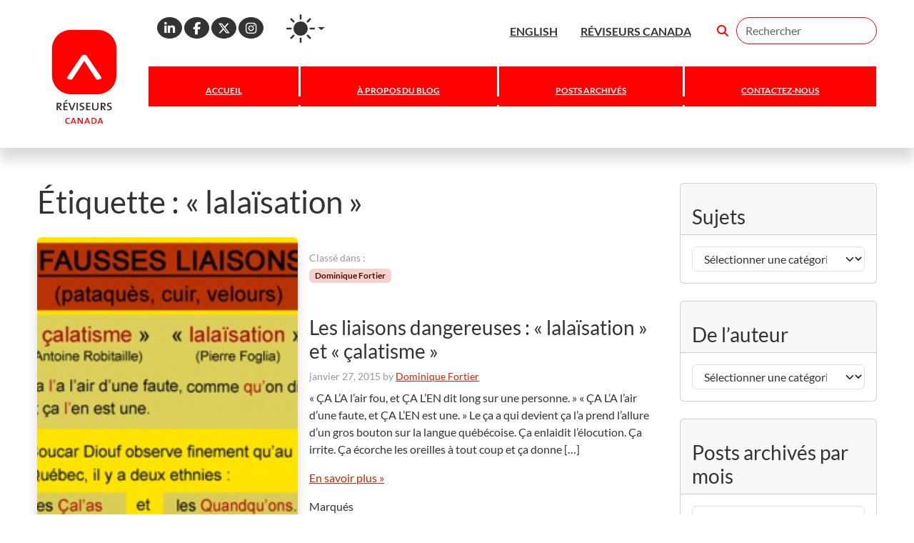

--- FILE ---
content_type: text/html; charset=UTF-8
request_url: https://blogue.reviseurs.ca/tag/lalaisation/
body_size: 19711
content:

<!doctype html>
<html lang="fr-CA">

<head>
    <meta charset="UTF-8">
    <meta name="viewport" content="width=device-width, initial-scale=1">
    <link rel="profile" href="https://gmpg.org/xfn/11">
    <!-- Favicons -->
    <link rel="apple-touch-icon" sizes="180x180" href="https://blogue.reviseurs.ca/wp-content/themes/Editors-Canada-child-main-French-Blog/img/favicon/apple-touch-icon.png">
    <link rel="icon" type="image/png" sizes="32x32" href="https://blogue.reviseurs.ca/wp-content/themes/Editors-Canada-child-main-French-Blog/img/favicon/favicon-32x32.png">
    <link rel="icon" type="image/png" sizes="16x16" href="https://blogue.reviseurs.ca/wp-content/themes/Editors-Canada-child-main-French-Blog/img/favicon/favicon-16x16.png">
<!--    <link rel="manifest" href="--><!--/img/favicon/site.webmanifest">-->
    <link rel="mask-icon" href="https://blogue.reviseurs.ca/wp-content/themes/Editors-Canada-child-main-French-Blog/img/favicon/safari-pinned-tab.svg" color="#f00">
    <meta name="msapplication-TileColor" content="#ffffff">
    <meta name="theme-color" content="#ffffff">
    <meta name='robots' content='index, follow, max-image-preview:large, max-snippet:-1, max-video-preview:-1' />

	<!-- This site is optimized with the Yoast SEO plugin v26.7 - https://yoast.com/wordpress/plugins/seo/ -->
	<title>« lalaïsation » Archives - L&#039;HEBDOMADAIRE DES RÉVISEURS</title>
	<link rel="canonical" href="https://blogue.reviseurs.ca/tag/lalaisation/" />
	<meta property="og:locale" content="fr_CA" />
	<meta property="og:type" content="article" />
	<meta property="og:title" content="« lalaïsation » Archives - L&#039;HEBDOMADAIRE DES RÉVISEURS" />
	<meta property="og:url" content="https://blogue.reviseurs.ca/tag/lalaisation/" />
	<meta property="og:site_name" content="L&#039;HEBDOMADAIRE DES RÉVISEURS" />
	<meta name="twitter:card" content="summary_large_image" />
	<script type="application/ld+json" class="yoast-schema-graph">{"@context":"https://schema.org","@graph":[{"@type":"CollectionPage","@id":"https://blogue.reviseurs.ca/tag/lalaisation/","url":"https://blogue.reviseurs.ca/tag/lalaisation/","name":"« lalaïsation » Archives - L&#039;HEBDOMADAIRE DES RÉVISEURS","isPartOf":{"@id":"https://blogue.reviseurs.ca/#website"},"primaryImageOfPage":{"@id":"https://blogue.reviseurs.ca/tag/lalaisation/#primaryimage"},"image":{"@id":"https://blogue.reviseurs.ca/tag/lalaisation/#primaryimage"},"thumbnailUrl":"https://blogue.reviseurs.ca/wp-content/uploads/sites/26/2015/01/calatisme-lalaisation-pataques.jpeg","breadcrumb":{"@id":"https://blogue.reviseurs.ca/tag/lalaisation/#breadcrumb"},"inLanguage":"fr-CA"},{"@type":"ImageObject","inLanguage":"fr-CA","@id":"https://blogue.reviseurs.ca/tag/lalaisation/#primaryimage","url":"https://blogue.reviseurs.ca/wp-content/uploads/sites/26/2015/01/calatisme-lalaisation-pataques.jpeg","contentUrl":"https://blogue.reviseurs.ca/wp-content/uploads/sites/26/2015/01/calatisme-lalaisation-pataques.jpeg","width":240,"height":240,"caption":"calatisme lalaisation pataques"},{"@type":"BreadcrumbList","@id":"https://blogue.reviseurs.ca/tag/lalaisation/#breadcrumb","itemListElement":[{"@type":"ListItem","position":1,"name":"Home","item":"https://blogue.reviseurs.ca/"},{"@type":"ListItem","position":2,"name":"« lalaïsation »"}]},{"@type":"WebSite","@id":"https://blogue.reviseurs.ca/#website","url":"https://blogue.reviseurs.ca/","name":"L&#039;HEBDOMADAIRE DES RÉVISEURS","description":"Le Blogue officiel de l&#039;association natonale des réviseurs du Canada","potentialAction":[{"@type":"SearchAction","target":{"@type":"EntryPoint","urlTemplate":"https://blogue.reviseurs.ca/?s={search_term_string}"},"query-input":{"@type":"PropertyValueSpecification","valueRequired":true,"valueName":"search_term_string"}}],"inLanguage":"fr-CA"}]}</script>
	<!-- / Yoast SEO plugin. -->


<link rel='dns-prefetch' href='//widget.tagembed.com' />
<link rel='dns-prefetch' href='//stats.wp.com' />
<link rel='dns-prefetch' href='//use.fontawesome.com' />
<link rel='dns-prefetch' href='//www.googletagmanager.com' />
<link rel="alternate" type="application/rss+xml" title="L&#039;HEBDOMADAIRE DES RÉVISEURS &raquo; Flux" href="https://blogue.reviseurs.ca/feed/" />
<link rel="alternate" type="application/rss+xml" title="L&#039;HEBDOMADAIRE DES RÉVISEURS &raquo; Flux des commentaires" href="https://blogue.reviseurs.ca/comments/feed/" />
<link rel="alternate" type="application/rss+xml" title="L&#039;HEBDOMADAIRE DES RÉVISEURS &raquo; Flux de l’étiquette « lalaïsation »" href="https://blogue.reviseurs.ca/tag/lalaisation/feed/" />
<style id='wp-img-auto-sizes-contain-inline-css'>
img:is([sizes=auto i],[sizes^="auto," i]){contain-intrinsic-size:3000px 1500px}
/*# sourceURL=wp-img-auto-sizes-contain-inline-css */
</style>
<link rel='stylesheet' id='genesis-blocks-style-css-css' href='https://blogue.reviseurs.ca/wp-content/plugins/genesis-blocks/dist/style-blocks.build.css?ver=1765011353' media='all' />
<style id='wp-emoji-styles-inline-css'>

	img.wp-smiley, img.emoji {
		display: inline !important;
		border: none !important;
		box-shadow: none !important;
		height: 1em !important;
		width: 1em !important;
		margin: 0 0.07em !important;
		vertical-align: -0.1em !important;
		background: none !important;
		padding: 0 !important;
	}
/*# sourceURL=wp-emoji-styles-inline-css */
</style>
<link rel='stylesheet' id='wp-block-library-css' href='https://blogue.reviseurs.ca/wp-includes/css/dist/block-library/style.min.css?ver=6.9' media='all' />
<style id='global-styles-inline-css'>
:root{--wp--preset--aspect-ratio--square: 1;--wp--preset--aspect-ratio--4-3: 4/3;--wp--preset--aspect-ratio--3-4: 3/4;--wp--preset--aspect-ratio--3-2: 3/2;--wp--preset--aspect-ratio--2-3: 2/3;--wp--preset--aspect-ratio--16-9: 16/9;--wp--preset--aspect-ratio--9-16: 9/16;--wp--preset--color--black: #000000;--wp--preset--color--cyan-bluish-gray: #abb8c3;--wp--preset--color--white: #ffffff;--wp--preset--color--pale-pink: #f78da7;--wp--preset--color--vivid-red: #cf2e2e;--wp--preset--color--luminous-vivid-orange: #ff6900;--wp--preset--color--luminous-vivid-amber: #fcb900;--wp--preset--color--light-green-cyan: #7bdcb5;--wp--preset--color--vivid-green-cyan: #00d084;--wp--preset--color--pale-cyan-blue: #8ed1fc;--wp--preset--color--vivid-cyan-blue: #0693e3;--wp--preset--color--vivid-purple: #9b51e0;--wp--preset--gradient--vivid-cyan-blue-to-vivid-purple: linear-gradient(135deg,rgb(6,147,227) 0%,rgb(155,81,224) 100%);--wp--preset--gradient--light-green-cyan-to-vivid-green-cyan: linear-gradient(135deg,rgb(122,220,180) 0%,rgb(0,208,130) 100%);--wp--preset--gradient--luminous-vivid-amber-to-luminous-vivid-orange: linear-gradient(135deg,rgb(252,185,0) 0%,rgb(255,105,0) 100%);--wp--preset--gradient--luminous-vivid-orange-to-vivid-red: linear-gradient(135deg,rgb(255,105,0) 0%,rgb(207,46,46) 100%);--wp--preset--gradient--very-light-gray-to-cyan-bluish-gray: linear-gradient(135deg,rgb(238,238,238) 0%,rgb(169,184,195) 100%);--wp--preset--gradient--cool-to-warm-spectrum: linear-gradient(135deg,rgb(74,234,220) 0%,rgb(151,120,209) 20%,rgb(207,42,186) 40%,rgb(238,44,130) 60%,rgb(251,105,98) 80%,rgb(254,248,76) 100%);--wp--preset--gradient--blush-light-purple: linear-gradient(135deg,rgb(255,206,236) 0%,rgb(152,150,240) 100%);--wp--preset--gradient--blush-bordeaux: linear-gradient(135deg,rgb(254,205,165) 0%,rgb(254,45,45) 50%,rgb(107,0,62) 100%);--wp--preset--gradient--luminous-dusk: linear-gradient(135deg,rgb(255,203,112) 0%,rgb(199,81,192) 50%,rgb(65,88,208) 100%);--wp--preset--gradient--pale-ocean: linear-gradient(135deg,rgb(255,245,203) 0%,rgb(182,227,212) 50%,rgb(51,167,181) 100%);--wp--preset--gradient--electric-grass: linear-gradient(135deg,rgb(202,248,128) 0%,rgb(113,206,126) 100%);--wp--preset--gradient--midnight: linear-gradient(135deg,rgb(2,3,129) 0%,rgb(40,116,252) 100%);--wp--preset--font-size--small: 13px;--wp--preset--font-size--medium: 20px;--wp--preset--font-size--large: 36px;--wp--preset--font-size--x-large: 42px;--wp--preset--spacing--20: 0.44rem;--wp--preset--spacing--30: 0.67rem;--wp--preset--spacing--40: 1rem;--wp--preset--spacing--50: 1.5rem;--wp--preset--spacing--60: 2.25rem;--wp--preset--spacing--70: 3.38rem;--wp--preset--spacing--80: 5.06rem;--wp--preset--shadow--natural: 6px 6px 9px rgba(0, 0, 0, 0.2);--wp--preset--shadow--deep: 12px 12px 50px rgba(0, 0, 0, 0.4);--wp--preset--shadow--sharp: 6px 6px 0px rgba(0, 0, 0, 0.2);--wp--preset--shadow--outlined: 6px 6px 0px -3px rgb(255, 255, 255), 6px 6px rgb(0, 0, 0);--wp--preset--shadow--crisp: 6px 6px 0px rgb(0, 0, 0);}:where(.is-layout-flex){gap: 0.5em;}:where(.is-layout-grid){gap: 0.5em;}body .is-layout-flex{display: flex;}.is-layout-flex{flex-wrap: wrap;align-items: center;}.is-layout-flex > :is(*, div){margin: 0;}body .is-layout-grid{display: grid;}.is-layout-grid > :is(*, div){margin: 0;}:where(.wp-block-columns.is-layout-flex){gap: 2em;}:where(.wp-block-columns.is-layout-grid){gap: 2em;}:where(.wp-block-post-template.is-layout-flex){gap: 1.25em;}:where(.wp-block-post-template.is-layout-grid){gap: 1.25em;}.has-black-color{color: var(--wp--preset--color--black) !important;}.has-cyan-bluish-gray-color{color: var(--wp--preset--color--cyan-bluish-gray) !important;}.has-white-color{color: var(--wp--preset--color--white) !important;}.has-pale-pink-color{color: var(--wp--preset--color--pale-pink) !important;}.has-vivid-red-color{color: var(--wp--preset--color--vivid-red) !important;}.has-luminous-vivid-orange-color{color: var(--wp--preset--color--luminous-vivid-orange) !important;}.has-luminous-vivid-amber-color{color: var(--wp--preset--color--luminous-vivid-amber) !important;}.has-light-green-cyan-color{color: var(--wp--preset--color--light-green-cyan) !important;}.has-vivid-green-cyan-color{color: var(--wp--preset--color--vivid-green-cyan) !important;}.has-pale-cyan-blue-color{color: var(--wp--preset--color--pale-cyan-blue) !important;}.has-vivid-cyan-blue-color{color: var(--wp--preset--color--vivid-cyan-blue) !important;}.has-vivid-purple-color{color: var(--wp--preset--color--vivid-purple) !important;}.has-black-background-color{background-color: var(--wp--preset--color--black) !important;}.has-cyan-bluish-gray-background-color{background-color: var(--wp--preset--color--cyan-bluish-gray) !important;}.has-white-background-color{background-color: var(--wp--preset--color--white) !important;}.has-pale-pink-background-color{background-color: var(--wp--preset--color--pale-pink) !important;}.has-vivid-red-background-color{background-color: var(--wp--preset--color--vivid-red) !important;}.has-luminous-vivid-orange-background-color{background-color: var(--wp--preset--color--luminous-vivid-orange) !important;}.has-luminous-vivid-amber-background-color{background-color: var(--wp--preset--color--luminous-vivid-amber) !important;}.has-light-green-cyan-background-color{background-color: var(--wp--preset--color--light-green-cyan) !important;}.has-vivid-green-cyan-background-color{background-color: var(--wp--preset--color--vivid-green-cyan) !important;}.has-pale-cyan-blue-background-color{background-color: var(--wp--preset--color--pale-cyan-blue) !important;}.has-vivid-cyan-blue-background-color{background-color: var(--wp--preset--color--vivid-cyan-blue) !important;}.has-vivid-purple-background-color{background-color: var(--wp--preset--color--vivid-purple) !important;}.has-black-border-color{border-color: var(--wp--preset--color--black) !important;}.has-cyan-bluish-gray-border-color{border-color: var(--wp--preset--color--cyan-bluish-gray) !important;}.has-white-border-color{border-color: var(--wp--preset--color--white) !important;}.has-pale-pink-border-color{border-color: var(--wp--preset--color--pale-pink) !important;}.has-vivid-red-border-color{border-color: var(--wp--preset--color--vivid-red) !important;}.has-luminous-vivid-orange-border-color{border-color: var(--wp--preset--color--luminous-vivid-orange) !important;}.has-luminous-vivid-amber-border-color{border-color: var(--wp--preset--color--luminous-vivid-amber) !important;}.has-light-green-cyan-border-color{border-color: var(--wp--preset--color--light-green-cyan) !important;}.has-vivid-green-cyan-border-color{border-color: var(--wp--preset--color--vivid-green-cyan) !important;}.has-pale-cyan-blue-border-color{border-color: var(--wp--preset--color--pale-cyan-blue) !important;}.has-vivid-cyan-blue-border-color{border-color: var(--wp--preset--color--vivid-cyan-blue) !important;}.has-vivid-purple-border-color{border-color: var(--wp--preset--color--vivid-purple) !important;}.has-vivid-cyan-blue-to-vivid-purple-gradient-background{background: var(--wp--preset--gradient--vivid-cyan-blue-to-vivid-purple) !important;}.has-light-green-cyan-to-vivid-green-cyan-gradient-background{background: var(--wp--preset--gradient--light-green-cyan-to-vivid-green-cyan) !important;}.has-luminous-vivid-amber-to-luminous-vivid-orange-gradient-background{background: var(--wp--preset--gradient--luminous-vivid-amber-to-luminous-vivid-orange) !important;}.has-luminous-vivid-orange-to-vivid-red-gradient-background{background: var(--wp--preset--gradient--luminous-vivid-orange-to-vivid-red) !important;}.has-very-light-gray-to-cyan-bluish-gray-gradient-background{background: var(--wp--preset--gradient--very-light-gray-to-cyan-bluish-gray) !important;}.has-cool-to-warm-spectrum-gradient-background{background: var(--wp--preset--gradient--cool-to-warm-spectrum) !important;}.has-blush-light-purple-gradient-background{background: var(--wp--preset--gradient--blush-light-purple) !important;}.has-blush-bordeaux-gradient-background{background: var(--wp--preset--gradient--blush-bordeaux) !important;}.has-luminous-dusk-gradient-background{background: var(--wp--preset--gradient--luminous-dusk) !important;}.has-pale-ocean-gradient-background{background: var(--wp--preset--gradient--pale-ocean) !important;}.has-electric-grass-gradient-background{background: var(--wp--preset--gradient--electric-grass) !important;}.has-midnight-gradient-background{background: var(--wp--preset--gradient--midnight) !important;}.has-small-font-size{font-size: var(--wp--preset--font-size--small) !important;}.has-medium-font-size{font-size: var(--wp--preset--font-size--medium) !important;}.has-large-font-size{font-size: var(--wp--preset--font-size--large) !important;}.has-x-large-font-size{font-size: var(--wp--preset--font-size--x-large) !important;}
/*# sourceURL=global-styles-inline-css */
</style>

<style id='classic-theme-styles-inline-css'>
/*! This file is auto-generated */
.wp-block-button__link{color:#fff;background-color:#32373c;border-radius:9999px;box-shadow:none;text-decoration:none;padding:calc(.667em + 2px) calc(1.333em + 2px);font-size:1.125em}.wp-block-file__button{background:#32373c;color:#fff;text-decoration:none}
/*# sourceURL=/wp-includes/css/classic-themes.min.css */
</style>
<link rel='stylesheet' id='wp-bootstrap-blocks-styles-css' href='https://blogue.reviseurs.ca/wp-content/plugins/wp-bootstrap-blocks/build/style-index.css?ver=5.2.1' media='all' />
<style id='font-awesome-svg-styles-default-inline-css'>
.svg-inline--fa {
  display: inline-block;
  height: 1em;
  overflow: visible;
  vertical-align: -.125em;
}
/*# sourceURL=font-awesome-svg-styles-default-inline-css */
</style>
<link rel='stylesheet' id='font-awesome-svg-styles-css' href='https://blogue.reviseurs.ca/wp-content/uploads/sites/26/font-awesome/v6.7.2/css/svg-with-js.css' media='all' />
<style id='font-awesome-svg-styles-inline-css'>
   .wp-block-font-awesome-icon svg::before,
   .wp-rich-text-font-awesome-icon svg::before {content: unset;}
/*# sourceURL=font-awesome-svg-styles-inline-css */
</style>
<link rel='stylesheet' id='contact-form-7-css' href='https://blogue.reviseurs.ca/wp-content/plugins/contact-form-7/includes/css/styles.css?ver=6.1.4' media='all' />
<link rel='stylesheet' id='ec-feature-style-css' href='https://blogue.reviseurs.ca/wp-content/plugins/editors-canada-featured-box/inc/style.css?ver=6.9' media='all' />
<link rel='stylesheet' id='megamenu-css' href='https://blogue.reviseurs.ca/wp-content/uploads/sites/26/maxmegamenu/style.css?ver=a5aad6' media='all' />
<link rel='stylesheet' id='dashicons-css' href='https://blogue.reviseurs.ca/wp-includes/css/dashicons.min.css?ver=6.9' media='all' />
<link rel='stylesheet' id='parent-style-css' href='https://blogue.reviseurs.ca/wp-content/themes/bootscore-main/style.css?ver=6.9' media='all' />
<link rel='stylesheet' id='main-css' href='https://blogue.reviseurs.ca/wp-content/themes/Editors-Canada-child-main-French-Blog/css/main.css?ver=202601100028' media='all' />
<link rel='stylesheet' id='bootscore-style-css' href='https://blogue.reviseurs.ca/wp-content/themes/Editors-Canada-child-main-French-Blog/style.css?ver=202508180211' media='all' />
<link rel='stylesheet' id='fontawesome-css' onload="if(media!='all')media='all'" href='https://blogue.reviseurs.ca/wp-content/themes/bootscore-main/fontawesome/css/all.min.css?ver=202508180211' media='all' />
<link rel='stylesheet' id='font-awesome-official-css' href='https://use.fontawesome.com/releases/v6.7.2/css/all.css' media='all' integrity="sha384-nRgPTkuX86pH8yjPJUAFuASXQSSl2/bBUiNV47vSYpKFxHJhbcrGnmlYpYJMeD7a" crossorigin="anonymous" />
<link rel='stylesheet' id='font-awesome-official-v4shim-css' href='https://use.fontawesome.com/releases/v6.7.2/css/v4-shims.css' media='all' integrity="sha384-npPMK6zwqNmU3qyCCxEcWJkLBNYxEFM1nGgSoAWuCCXqVVz0cvwKEMfyTNkOxM2N" crossorigin="anonymous" />
<script src="https://blogue.reviseurs.ca/wp-includes/js/jquery/jquery.min.js?ver=3.7.1" id="jquery-core-js"></script>
<script src="https://blogue.reviseurs.ca/wp-includes/js/jquery/jquery-migrate.min.js?ver=3.4.1" id="jquery-migrate-js"></script>
<link rel="https://api.w.org/" href="https://blogue.reviseurs.ca/wp-json/" /><link rel="alternate" title="JSON" type="application/json" href="https://blogue.reviseurs.ca/wp-json/wp/v2/tags/432" /><link rel="EditURI" type="application/rsd+xml" title="RSD" href="https://blogue.reviseurs.ca/xmlrpc.php?rsd" />
<meta name="generator" content="Site Kit by Google 1.170.0" />	<style>img#wpstats{display:none}</style>
		<script>console.log('Last activity:');console.log('User: ');console.log('Name: ');console.log('Path: blogue.reviseurs.ca/tag/lalaisation/');console.log('Path: ');</script><input type='hidden' id='userEmail' value='' /><input type='hidden' id='userName' value='' /><style type="text/css">/** Mega Menu CSS: fs **/</style>
</head>

<body class="archive tag tag-lalaisation tag-432 wp-theme-bootscore-main wp-child-theme-Editors-Canada-child-main-French-Blog mega-menu-main-menu hfeed">



<svg xmlns="http://www.w3.org/2000/svg" style="display: none;">
    <symbol id="bootstrap" viewBox="0 0 512 408" fill="currentcolor">
        <path d="M106.342 0c-29.214 0-50.827 25.58-49.86 53.32.927 26.647-.278 61.165-8.966 89.31C38.802 170.862 24.07 188.707 0 191v26c24.069 2.293 38.802 20.138 47.516 48.37 8.688 28.145 9.893 62.663 8.965 89.311C55.515 382.42 77.128 408 106.342 408h299.353c29.214 0 50.827-25.58 49.861-53.319-.928-26.648.277-61.166 8.964-89.311 8.715-28.232 23.411-46.077 47.48-48.37v-26c-24.069-2.293-38.765-20.138-47.48-48.37-8.687-28.145-9.892-62.663-8.964-89.31C456.522 25.58 434.909 0 405.695 0H106.342zm236.559 251.102c0 38.197-28.501 61.355-75.798 61.355h-87.202a2 2 0 01-2-2v-213a2 2 0 012-2h86.74c39.439 0 65.322 21.354 65.322 54.138 0 23.008-17.409 43.61-39.594 47.219v1.203c30.196 3.309 50.532 24.212 50.532 53.085zm-84.58-128.125h-45.91v64.814h38.669c29.888 0 46.373-12.03 46.373-33.535 0-20.151-14.174-31.279-39.132-31.279zm-45.91 90.53v71.431h47.605c31.12 0 47.605-12.482 47.605-35.941 0-23.46-16.947-35.49-49.608-35.49h-45.602z"/>
    </symbol>
    <symbol id="check2" viewBox="0 0 16 16">
        <path d="M13.854 3.646a.5.5 0 0 1 0 .708l-7 7a.5.5 0 0 1-.708 0l-3.5-3.5a.5.5 0 1 1 .708-.708L6.5 10.293l6.646-6.647a.5.5 0 0 1 .708 0z"/>
    </symbol>
    <symbol id="circle-half" viewBox="0 0 16 16">
        <path d="M8 15A7 7 0 1 0 8 1v14zm0 1A8 8 0 1 1 8 0a8 8 0 0 1 0 16z"/>
    </symbol>
    <symbol id="moon-stars-fill" viewBox="0 0 16 16">
        <path d="M6 .278a.768.768 0 0 1 .08.858 7.208 7.208 0 0 0-.878 3.46c0 4.021 3.278 7.277 7.318 7.277.527 0 1.04-.055 1.533-.16a.787.787 0 0 1 .81.316.733.733 0 0 1-.031.893A8.349 8.349 0 0 1 8.344 16C3.734 16 0 12.286 0 7.71 0 4.266 2.114 1.312 5.124.06A.752.752 0 0 1 6 .278z"/>
        <path d="M10.794 3.148a.217.217 0 0 1 .412 0l.387 1.162c.173.518.579.924 1.097 1.097l1.162.387a.217.217 0 0 1 0 .412l-1.162.387a1.734 1.734 0 0 0-1.097 1.097l-.387 1.162a.217.217 0 0 1-.412 0l-.387-1.162A1.734 1.734 0 0 0 9.31 6.593l-1.162-.387a.217.217 0 0 1 0-.412l1.162-.387a1.734 1.734 0 0 0 1.097-1.097l.387-1.162zM13.863.099a.145.145 0 0 1 .274 0l.258.774c.115.346.386.617.732.732l.774.258a.145.145 0 0 1 0 .274l-.774.258a1.156 1.156 0 0 0-.732.732l-.258.774a.145.145 0 0 1-.274 0l-.258-.774a1.156 1.156 0 0 0-.732-.732l-.774-.258a.145.145 0 0 1 0-.274l.774-.258c.346-.115.617-.386.732-.732L13.863.1z"/>
    </symbol>
    <symbol id="sun-fill" viewBox="0 0 16 16">
        <path d="M8 12a4 4 0 1 0 0-8 4 4 0 0 0 0 8zM8 0a.5.5 0 0 1 .5.5v2a.5.5 0 0 1-1 0v-2A.5.5 0 0 1 8 0zm0 13a.5.5 0 0 1 .5.5v2a.5.5 0 0 1-1 0v-2A.5.5 0 0 1 8 13zm8-5a.5.5 0 0 1-.5.5h-2a.5.5 0 0 1 0-1h2a.5.5 0 0 1 .5.5zM3 8a.5.5 0 0 1-.5.5h-2a.5.5 0 0 1 0-1h2A.5.5 0 0 1 3 8zm10.657-5.657a.5.5 0 0 1 0 .707l-1.414 1.415a.5.5 0 1 1-.707-.708l1.414-1.414a.5.5 0 0 1 .707 0zm-9.193 9.193a.5.5 0 0 1 0 .707L3.05 13.657a.5.5 0 0 1-.707-.707l1.414-1.414a.5.5 0 0 1 .707 0zm9.193 2.121a.5.5 0 0 1-.707 0l-1.414-1.414a.5.5 0 0 1 .707-.707l1.414 1.414a.5.5 0 0 1 0 .707zM4.464 4.465a.5.5 0 0 1-.707 0L2.343 3.05a.5.5 0 1 1 .707-.707l1.414 1.414a.5.5 0 0 1 0 .708z"/>
    </symbol>
</svg>


<div id="page" class="site">

    <header id="masthead" class="site-header">

        <div class="fixed-top bg-white">

            <!--    Top Nav -->
            <nav id="nav-main" class="navbar navbar-expand-xl bg-transparent pt-4 z-2">

                <div class="container">


                    <div class="header-actions d-flex w-100 ps-xl-5 ms-xl-5">
                        <div class="ms-xl-4 ps-md-4  ps-xl-5 me-auto d-none d-md-flex">
                            <div class="social-links">
                                                                    <a class="social-link btn btn-link btn-sm text-white rounded-circle me-auto" target="_blank" href="https://www.linkedin.com/company/editors-association-of-canada-association-canadienne-des-reviseurs/">
                                        <i class="fab fa-linkedin-in fa-lg">
                                            <span class="sr-only">Linkedin</span>
                                        </i>
                                    </a>
                                                                    <a class="social-link btn btn-link btn-sm text-white rounded-circle me-auto" target="_blank" href="https://www.facebook.com/pages/Editors-Association-of-Canada-Association-canadienne-des-r%C3%A9viseurs/271502192279">
                                        <i class="fab fa-facebook-f fa-lg">
                                            <span class="sr-only">Facebook</span>
                                        </i>
                                    </a>
                                                                    <a class="social-link btn btn-link btn-sm text-white rounded-circle me-auto" target="_blank" href="https://twitter.com/editorscanada">
                                        <i class="fab fa-x-twitter fa-lg">
                                            <span class="sr-only">X</span>
                                        </i>
                                    </a>
                                                                    <a class="social-link btn btn-link btn-sm text-white rounded-circle me-auto" target="_blank" href="http://instagram.com/editorscanada">
                                        <i class="fab fa-instagram fa-lg">
                                            <span class="sr-only">Instagram</span>
                                        </i>
                                    </a>
                                                            </div>

                                <div class="dropdown ps-4 mt-n3" id="HideDiv">
                                    <button class="btn btn-link nav-link py-2 px-0 px-lg-2 dropdown-toggle d-flex align-items-center" id="bd-theme" type="button" aria-expanded="true" data-bs-toggle="dropdown" data-bs-display="static" aria-label="Toggle theme (light)">
                                        <svg class="bi-2 my-1 theme-icon-active"><use href="#sun-fill"></use></svg>
                                        <span class="d-none ms-2" id="bd-theme-text">Dark Mode</span>
                                    </button>
                                    <ul class="dropdown-menu dropdown-menu-end  shadow-lg border-0 px-1  mt-n5 mt-xl-n2" aria-labelledby="bd-theme-text" data-bs-popper="static">
                                        <li>
                                            <button type="button" class="dropdown-item d-flex align-items-center active" data-bs-theme-value="light" aria-pressed="true">
                                                <svg class="bi me-2 theme-icon"><use href="#sun-fill"></use></svg>
                                                Light Mode
                                                <svg class="bi ms-2 d-none"><use href="#check2"></use></svg>
                                            </button>
                                        </li>
                                        <li>
                                            <button type="button" class="dropdown-item d-flex align-items-center" data-bs-theme-value="dark" aria-pressed="false">
                                                <svg class="bi me-2 theme-icon"><use href="#moon-stars-fill"></use></svg>
                                                Dark Mode
                                                <svg class="bi ms-2 d-none"><use href="#check2"></use></svg>
                                            </button>
                                        </li>
                                        <li>
                                            <button type="button" class="dropdown-item d-flex align-items-center" data-bs-theme-value="auto" aria-pressed="false">
                                                <svg class="bi me-2 theme-icon"><use href="#circle-half"></use></svg>
                                                Auto Mode
                                                <svg class="bi ms-2 d-none"><use href="#check2"></use></svg>
                                            </button>
                                        </li>
                                    </ul>
                                 </div>
                            </div>
                        <!-- Top Nav Widget -->
                        <div class="top-nav-widget ms-n5 ms-md-0 me-auto me-md-4 me-lg-0">
                            <div class="d-flex">
                                                                    <div>
                                        <div class="top-nav-widget ms-1 ms-md-2"><div class="menu-top-nav-menu-container"><ul id="menu-top-nav-menu" class="menu"><li id="menu-item-10484" class="menu-item menu-item-type-custom menu-item-object-custom menu-item-10484"><a href="https://blog.editors.ca">English</a></li>
<li id="menu-item-10483" class="menu-item menu-item-type-custom menu-item-object-custom menu-item-10483"><a href="https://www.reviseurs.ca">RÉVISEURS CANADA</a></li>
</ul></div></div>                                    </div>
                                
                                <div class="dropdown xs d-md-none ps-4 mt-n2">
                                    <button class="btn btn-link nav-link py-2 px-0 px-lg-2 dropdown-toggle d-flex align-items-center" id="bd-theme" type="button" aria-expanded="true" data-bs-toggle="dropdown" data-bs-display="static" aria-label="Toggle theme (light)">
                                        <svg class="bi-2 my-1 theme-icon-active"><use href="#sun-fill"></use></svg>
                                        <span class="d-none ms-2" id="bd-theme-text">Dark Mode</span>
                                    </button>
                                    <ul class="dropdown-menu dropdown-menu-end  shadow-lg border-0 px-1 mt-n2" aria-labelledby="bd-theme-text" data-bs-popper="static">
                                        <li>
                                            <button type="button" class="dropdown-item d-flex align-items-center active" data-bs-theme-value="light" aria-pressed="true">
                                                <svg class="bi me-2 theme-icon"><use href="#sun-fill"></use></svg>
                                                Light Mode
                                                <svg class="bi ms-2 d-none"><use href="#check2"></use></svg>
                                            </button>
                                        </li>
                                        <li>
                                            <button type="button" class="dropdown-item d-flex align-items-center" data-bs-theme-value="dark" aria-pressed="false">
                                                <svg class="bi me-2 theme-icon"><use href="#moon-stars-fill"></use></svg>
                                                Dark Mode
                                                <svg class="bi ms-2 d-none"><use href="#check2"></use></svg>
                                            </button>
                                        </li>
                                        <li>
                                            <button type="button" class="dropdown-item d-flex align-items-center" data-bs-theme-value="auto" aria-pressed="false">
                                                <svg class="bi me-2 theme-icon"><use href="#circle-half"></use></svg>
                                                Auto Mode
                                                <svg class="bi ms-2 d-none"><use href="#check2"></use></svg>
                                            </button>
                                        </li>
                                    </ul>
                                </div>
                            </div>
                            <div class="xs d-md-none ps-5 ps-lg-0 ms-2 ms-lg-0">
                                <div class="social-links">
                                                                            <a class="social-link btn btn-link btn-sm text-white rounded-circle me-2" target="_blank" href="https://www.linkedin.com/company/editors-association-of-canada-association-canadienne-des-reviseurs/">
                                            <i class="fab fa-linkedin-in fa-lg">
                                                <span class="sr-only">Linkedin</span>
                                            </i>
                                        </a>
                                                                            <a class="social-link btn btn-link btn-sm text-white rounded-circle me-2" target="_blank" href="https://www.facebook.com/pages/Editors-Association-of-Canada-Association-canadienne-des-r%C3%A9viseurs/271502192279">
                                            <i class="fab fa-facebook-f fa-lg">
                                                <span class="sr-only">Facebook</span>
                                            </i>
                                        </a>
                                                                            <a class="social-link btn btn-link btn-sm text-white rounded-circle me-2" target="_blank" href="https://twitter.com/editorscanada">
                                            <i class="fab fa-x-twitter fa-lg">
                                                <span class="sr-only">X</span>
                                            </i>
                                        </a>
                                                                            <a class="social-link btn btn-link btn-sm text-white rounded-circle me-2" target="_blank" href="http://instagram.com/editorscanada">
                                            <i class="fab fa-instagram fa-lg">
                                                <span class="sr-only">Instagram</span>
                                            </i>
                                        </a>
                                                                    </div>
                            </div>

                        </div>

                        <!-- Searchform Large -->
                        <div class="d-none d-xl-block ms-1 ms-md-2 top-nav-search-lg">
                                                            <div>
                                    <div class="top-nav-search"><!-- Search Button Outline Secondary Right -->
<form class="searchform input-group" method="get" action="https://blogue.reviseurs.ca/">
    <button type="submit" class="input-group-text btn btn-link text-secondary border-0 bg-transparent"><i class="fa-solid fa-magnifying-glass"></i><span class="visually-hidden-focusable">Search</span></button>
    <input type="text" name="s" class="form-control border border-secondary rounded-pill" placeholder="Rechercher">
</form>
</div>                                </div>
                                                    </div>



                        <!-- Navbar Toggler -->
                        <button class="btn btn-lg text-secondary d-xl-none p-0 me-4 me-md-0 mb-5" type="button" data-bs-toggle="offcanvas" data-bs-target="#offcanvas-navbar" aria-controls="offcanvas-navbar">
                            <i class="fa-solid fa-bars fa-2xl"></i><span class="visually-hidden-focusable">Menu</span>
                        </button>

                        <!-- Offcanvas Navbar -->
                        <div class="offcanvas offcanvas-end xs d-xl-none bg-secondary ps-5" tabindex="-1" id="offcanvas-navbar">
                            <div class="offcanvas-header text-white ms-n5">
                                <span class="h5 mb-0">Menu</span>
                                <button type="button" class="btn btn-link text-reset text-yellow text-decoration-none" data-bs-dismiss="offcanvas" aria-label="Close">Fermez  | X |</button>
                            </div>
                            <div class="offcanvas-body d-block border-start border-2 border-white">
                                <!-- Bootstrap 5 Nav Walker Main Menu -->
                                <div id="mega-menu-wrap-main-menu" class="mega-menu-wrap"><div class="mega-menu-toggle"><div class="mega-toggle-blocks-left"></div><div class="mega-toggle-blocks-center"></div><div class="mega-toggle-blocks-right"><div class='mega-toggle-block mega-menu-toggle-animated-block mega-toggle-block-0' id='mega-toggle-block-0'><button aria-label="Toggle Menu" class="mega-toggle-animated mega-toggle-animated-slider" type="button" aria-expanded="false">
                  <span class="mega-toggle-animated-box">
                    <span class="mega-toggle-animated-inner"></span>
                  </span>
                </button></div></div></div><ul id="mega-menu-main-menu" class="mega-menu max-mega-menu mega-menu-horizontal mega-no-js" data-event="click" data-effect="fade_up" data-effect-speed="200" data-effect-mobile="disabled" data-effect-speed-mobile="0" data-mobile-force-width="false" data-second-click="close" data-document-click="collapse" data-vertical-behaviour="accordion" data-breakpoint="768" data-unbind="true" data-mobile-state="expand_active" data-mobile-direction="vertical" data-hover-intent-timeout="300" data-hover-intent-interval="100"><li class="mega-menu-item mega-menu-item-type-custom mega-menu-item-object-custom mega-align-bottom-left mega-menu-flyout mega-menu-item-10487" id="mega-menu-item-10487"><a class="mega-menu-link" href="/" tabindex="0">ACCUEIL</a></li><li class="mega-header-item mega-menu-item mega-menu-item-type-post_type mega-menu-item-object-page mega-align-bottom-left mega-menu-flyout mega-menu-item-10480 header-item" id="mega-menu-item-10480"><a class="mega-menu-link" href="https://blogue.reviseurs.ca/a-propos-du-blog/" tabindex="0">À propos du blog</a></li><li class="mega-menu-item mega-menu-item-type-post_type mega-menu-item-object-page mega-current_page_parent mega-align-bottom-left mega-menu-flyout mega-menu-item-10485" id="mega-menu-item-10485"><a class="mega-menu-link" href="https://blogue.reviseurs.ca/posts-archives/" tabindex="0">Posts Archivés</a></li><li class="mega-menu-item mega-menu-item-type-post_type mega-menu-item-object-page mega-align-bottom-left mega-menu-flyout mega-menu-item-10479" id="mega-menu-item-10479"><a class="mega-menu-link" href="https://blogue.reviseurs.ca/contactez-nous/" tabindex="0">Contactez-nous</a></li></ul></div>                                <!-- Bootstrap 5 Nav Walker Main Menu End -->
                            </div>
                        </div>


                    </div><!-- .header-actions -->

                </div><!-- .container -->

            </nav><!-- Top Nav -->

            <nav id="nav-main" class="navbar navbar-expand-xl custom-shadow bg-transparent mobile-bg pt-2 pt-lg-0  py-mb-0 mt-md-n4 mt-xl-n5 z-1">

                <div class="container">

                    <!-- Navbar Brand -->
                    <a class="navbar-brand xs d-md-none" href="https://blogue.reviseurs.ca"><img src="https://blogue.reviseurs.ca/wp-content/themes/Editors-Canada-child-main-French-Blog/img/logo/logo-sm-light.svg" alt="logo" class="logo-mobile xs d-md-none"></a>

                    <a class="navbar-brand md d-none d-md-block pe-4 pe-lg-0 py-0 me-auto me-xl-0" href="https://blogue.reviseurs.ca"><img src="https://blogue.reviseurs.ca/wp-content/themes/Editors-Canada-child-main-French-Blog/img/logo/logo-light.svg" alt="logo" class="logo-mobile md d-none d-md-block d-xl-none"></a>

                    <a class="navbar-brand md d-none d-xl-block mt-n4 me-0 pe-xl-4 light-mode" href="https://blogue.reviseurs.ca"><img src="https://blogue.reviseurs.ca/wp-content/themes/Editors-Canada-child-main-French-Blog/img/logo/logo.svg" alt="logo" class="logo md d-none d-xl-block"></a>

                    <a class="navbar-brand md d-none d-xl-block mt-n4 me-0 pe-xl-4 dark-mode" href="https://blogue.reviseurs.ca"><img src="https://blogue.reviseurs.ca/wp-content/themes/Editors-Canada-child-main-French-Blog/img/logo/logo-light.svg" alt="logo" class="logo md d-none d-xl-block"></a>
                    <!-- Offcanvas Navbar -->
                    <div class="offcanvas offcanvas-end" tabindex="-1" id="offcanvas-navbar">
                        <div class="offcanvas-header bg-light">
                            <span class="h5 mb-0">Menu</span>
                            <button type="button" class="btn-close text-reset" data-bs-dismiss="offcanvas" aria-label="Close"></button>
                        </div>
                        <div class="offcanvas-body d-md-block">
                            <!-- Bootstrap 5 Nav Walker Main Menu -->
                            <div id="mega-menu-wrap-main-menu" class="mega-menu-wrap"><div class="mega-menu-toggle"><div class="mega-toggle-blocks-left"></div><div class="mega-toggle-blocks-center"></div><div class="mega-toggle-blocks-right"><div class='mega-toggle-block mega-menu-toggle-animated-block mega-toggle-block-0' id='mega-toggle-block-0'><button aria-label="Toggle Menu" class="mega-toggle-animated mega-toggle-animated-slider" type="button" aria-expanded="false">
                  <span class="mega-toggle-animated-box">
                    <span class="mega-toggle-animated-inner"></span>
                  </span>
                </button></div></div></div><ul id="mega-menu-main-menu" class="mega-menu max-mega-menu mega-menu-horizontal mega-no-js" data-event="click" data-effect="fade_up" data-effect-speed="200" data-effect-mobile="disabled" data-effect-speed-mobile="0" data-mobile-force-width="false" data-second-click="close" data-document-click="collapse" data-vertical-behaviour="accordion" data-breakpoint="768" data-unbind="true" data-mobile-state="expand_active" data-mobile-direction="vertical" data-hover-intent-timeout="300" data-hover-intent-interval="100"><li class="mega-menu-item mega-menu-item-type-custom mega-menu-item-object-custom mega-align-bottom-left mega-menu-flyout mega-menu-item-10487" id="mega-menu-item-10487"><a class="mega-menu-link" href="/" tabindex="0">ACCUEIL</a></li><li class="mega-header-item mega-menu-item mega-menu-item-type-post_type mega-menu-item-object-page mega-align-bottom-left mega-menu-flyout mega-menu-item-10480 header-item" id="mega-menu-item-10480"><a class="mega-menu-link" href="https://blogue.reviseurs.ca/a-propos-du-blog/" tabindex="0">À propos du blog</a></li><li class="mega-menu-item mega-menu-item-type-post_type mega-menu-item-object-page mega-current_page_parent mega-align-bottom-left mega-menu-flyout mega-menu-item-10485" id="mega-menu-item-10485"><a class="mega-menu-link" href="https://blogue.reviseurs.ca/posts-archives/" tabindex="0">Posts Archivés</a></li><li class="mega-menu-item mega-menu-item-type-post_type mega-menu-item-object-page mega-align-bottom-left mega-menu-flyout mega-menu-item-10479" id="mega-menu-item-10479"><a class="mega-menu-link" href="https://blogue.reviseurs.ca/contactez-nous/" tabindex="0">Contactez-nous</a></li></ul></div>                            <!-- Bootstrap 5 Nav Walker Main Menu End -->
                        </div>
                    </div>


                    <div class="header-actions d-flex align-items-center me-4 me-md-0 mt-3 mt-md-4">
                        <!-- Search Toggler Mobile -->
                        <button class="btn btn-outline-light d-xl-none ms-1 ms-md-2 top-nav-search-md mt-n5" type="button" data-bs-toggle="collapse" data-bs-target="#collapse-search" aria-expanded="false" aria-controls="collapse-search">
                            <i class="fa-solid fa-magnifying-glass"></i><span class="visually-hidden-focusable">Search</span>
                        </button>


                    </div><!-- .header-actions -->

                </div><!-- .container -->

            </nav><!-- .navbar -->

            <!-- Top Nav Search Mobile Collapse -->
            <div class="collapse container d-xl-none pe-4 pe-md-0 mt-n5" id="collapse-search">
                                    <div class="mt-n5 d-flex justify-content-end search-light">
                        <div class="top-nav-search"><!-- Search Button Outline Secondary Right -->
<form class="searchform input-group" method="get" action="https://blogue.reviseurs.ca/">
    <button type="submit" class="input-group-text btn btn-link text-secondary border-0 bg-transparent"><i class="fa-solid fa-magnifying-glass"></i><span class="visually-hidden-focusable">Search</span></button>
    <input type="text" name="s" class="form-control border border-secondary rounded-pill" placeholder="Rechercher">
</form>
</div>                    </div>
                            </div>

        </div><!-- .fixed-top .bg-light -->

    </header><!-- #masthead -->
    <div id="content" class="site-content container py-5 mt-5">
        <div id="primary" class="content-area">

            
            <div class="row">
                <div class="col-md-8 col-lg-9">

                    <main id="main" class="site-main">

                        <header class="page-header mb-4">
                            <h1>Étiquette : <span>« lalaïsation »</span></h1>                                                    </header>

                                                    
                                <div class="card horizontal border-0 mb-4">
                                    <div class="row g-0">

                                                                                    <div class="col-lg-6 col-xl-5 col-xxl-4">
                                                <a href="https://blogue.reviseurs.ca/les-liaisons-dangereuses-lalaisation-et-calatisme/">
                                                    <img width="240" height="240" src="https://blogue.reviseurs.ca/wp-content/uploads/sites/26/2015/01/calatisme-lalaisation-pataques.jpeg" class="card-img-lg-start rounded shadow wp-post-image" alt="calatisme lalaisation pataques" decoding="async" fetchpriority="high" srcset="https://blogue.reviseurs.ca/wp-content/uploads/sites/26/2015/01/calatisme-lalaisation-pataques.jpeg 240w, https://blogue.reviseurs.ca/wp-content/uploads/sites/26/2015/01/calatisme-lalaisation-pataques-150x150.jpeg 150w, https://blogue.reviseurs.ca/wp-content/uploads/sites/26/2015/01/calatisme-lalaisation-pataques-100x100.jpeg 100w" sizes="(max-width: 240px) 100vw, 240px" />                                                </a>
                                            </div>
                                        
                                        <div class="col">
                                            <div class="card-body">

                                                <small class="text-body-tertiary">Classé dans : </small>
                                                <p class="category-badge"><a href="https://blogue.reviseurs.ca/category/dominique-fortier/" class="badge bg-primary-subtle text-primary-emphasis text-decoration-none">Dominique Fortier</a></p>
                                                <a class="text-body text-decoration-none" href="https://blogue.reviseurs.ca/les-liaisons-dangereuses-lalaisation-et-calatisme/">
                                                    <h2 class="blog-post-title h5">Les liaisons dangereuses : «&nbsp;lalaïsation » et «&nbsp;çalatisme »</h2>                                                </a>

                                                                                                    <p class="meta small mb-2 text-body-tertiary">
                                                        janvier 27, 2015<span class="byline"> by <span class="author vcard"><a class="url fn n" href="https://blogue.reviseurs.ca/author/dominique-fortier/">Dominique Fortier</a></span></span>                                                    </p>
                                                
                                                <p class="card-text">
                                                    <a class="text-body text-decoration-none" href="https://blogue.reviseurs.ca/les-liaisons-dangereuses-lalaisation-et-calatisme/">
                                                        « ÇA L’A l’air fou, et ÇA L’EN dit long sur une personne.&nbsp;» « ÇA L’A l’air d’une faute, et ÇA L’EN est une.&nbsp;» Le ça a qui devient ça l’a prend l’allure d’un gros bouton sur la langue québécoise. Ça enlaidit l’élocution. Ça irrite. Ça écorche les oreilles à tout coup et ça donne [&hellip;]                                                    </a>
                                                </p>

                                                <p class="card-text">
                                                    <a class="read-more" href="https://blogue.reviseurs.ca/les-liaisons-dangereuses-lalaisation-et-calatisme/">
                                                        En savoir plus »                                                    </a>
                                                </p>

                                                Marqués
                                                <div class="tags-links"><p class="tags-heading mb-2">Tagged</p><a class="badge bg-primary-subtle text-primary-emphasis text-decoration-none me-1" href="https://blogue.reviseurs.ca/tag/calatisme/" rel="tag">« çalatisme »</a><a class="badge bg-primary-subtle text-primary-emphasis text-decoration-none me-1" href="https://blogue.reviseurs.ca/tag/lalaisation/" rel="tag">« lalaïsation »</a><a class="badge bg-primary-subtle text-primary-emphasis text-decoration-none me-1" href="https://blogue.reviseurs.ca/tag/fausses-liaisons/" rel="tag">fausses liaisons</a><a class="badge bg-primary-subtle text-primary-emphasis text-decoration-none me-1" href="https://blogue.reviseurs.ca/tag/francais/" rel="tag">français</a><a class="badge bg-primary-subtle text-primary-emphasis text-decoration-none me-1" href="https://blogue.reviseurs.ca/tag/french/" rel="tag">French</a><a class="badge bg-primary-subtle text-primary-emphasis text-decoration-none me-1" href="https://blogue.reviseurs.ca/tag/langue/" rel="tag">langue</a><a class="badge bg-primary-subtle text-primary-emphasis text-decoration-none me-1" href="https://blogue.reviseurs.ca/tag/liaisons-fautives/" rel="tag">liaisons fautives</a><a class="badge bg-primary-subtle text-primary-emphasis text-decoration-none me-1" href="https://blogue.reviseurs.ca/tag/pataques/" rel="tag">pataquès</a></div>
                                            </div>
                                        </div>
                                    </div>
                                </div>

                                                    
                        <footer class="entry-footer">
                                                    </footer>

                    </main>

                </div>
                <div class="col-md-4 col-lg-3 order-first order-md-last">
  <aside id="secondary" class="widget-area">

    <button class="d-md-none btn btn-outline-primary w-100 mb-4 d-flex justify-content-between align-items-center" type="button" data-bs-toggle="offcanvas" data-bs-target="#sidebar" aria-controls="sidebar">
      Open side menu <i class="fa-solid fa-ellipsis-vertical"></i>
    </button>

    <div class="offcanvas-md offcanvas-end" tabindex="-1" id="sidebar" aria-labelledby="sidebarLabel">
      <div class="offcanvas-header">
        <span class="h5 offcanvas-title" id="sidebarLabel">Sidebar</span>
        <button type="button" class="btn-close" data-bs-dismiss="offcanvas" data-bs-target="#sidebar" aria-label="Close"></button>
      </div>
      <div class="offcanvas-body flex-column">
        <section id="categories-5" class="widget widget_categories card card-body mb-4"><h2 class="widget-title card-header h5">Sujets</h2><form action="https://blogue.reviseurs.ca" method="get"><label class="screen-reader-text" for="cat">Sujets</label><select  name='cat' id='cat' class='postform'>
	<option value='-1'>Sélectionner une catégorie</option>
	<option class="level-0" value="1088">Aaron Dalton</option>
	<option class="level-0" value="378">Abby Egerter</option>
	<option class="level-0" value="1448">Adebe DeRango-Adem</option>
	<option class="level-0" value="423">Administrators</option>
	<option class="level-0" value="286">Adrienne Montgomerie</option>
	<option class="level-0" value="1504">Aerin Caley</option>
	<option class="level-0" value="1374">Alana Chalmers</option>
	<option class="level-0" value="1477">Amanda Goldrick-Jones</option>
	<option class="level-0" value="1589">Ameera Ahmad</option>
	<option class="level-0" value="1513">Amy J. Schneider</option>
	<option class="level-0" value="91">Anita Jenkins</option>
	<option class="level-0" value="265">Anna Williams</option>
	<option class="level-0" value="791">Anne Louise Mahoney</option>
	<option class="level-0" value="1539">Audrey Jamieson</option>
	<option class="level-0" value="1165">Barbara McClintock</option>
	<option class="level-0" value="1529">Beau Brock</option>
	<option class="level-0" value="1461">Becky Heaman</option>
	<option class="level-0" value="1452">Becky Noelle</option>
	<option class="level-0" value="1187">Berna Ozunal</option>
	<option class="level-0" value="819">Brendan O’Brien</option>
	<option class="level-0" value="1576">Brenna Bailey-Davies</option>
	<option class="level-0" value="1399">Carla DeSantis</option>
	<option class="level-0" value="640">Cathy McPhalen</option>
	<option class="level-0" value="1510">Chantelle Behrens</option>
	<option class="level-0" value="583">Christian Bergeron</option>
	<option class="level-0" value="902">Christina Vasilevski</option>
	<option class="level-0" value="1115">Christine Beevis Trickett</option>
	<option class="level-0" value="1465">Claire Majors</option>
	<option class="level-0" value="374">Cy Strom</option>
	<option class="level-0" value="288">David Antrobus</option>
	<option class="level-0" value="311">David Ritchie</option>
	<option class="level-0" value="105">Debra Huron</option>
	<option class="level-0" value="142">Dominique Fortier</option>
	<option class="level-0" value="400">Dwain Richardson</option>
	<option class="level-0" value="817">Ellie Barton</option>
	<option class="level-0" value="1580">Emily Lam</option>
	<option class="level-0" value="1428">Erin Brenner</option>
	<option class="level-0" value="1557">Fazeela Jiwa</option>
	<option class="level-0" value="118">Frances Peck</option>
	<option class="level-0" value="1609">Gaby Balan</option>
	<option class="level-0" value="1033">Gael Spivak</option>
	<option class="level-0" value="3">General EAC</option>
	<option class="level-0" value="1577">Genevieve Clovis</option>
	<option class="level-0" value="1439">Glenna Jenkins</option>
	<option class="level-0" value="588">Greg Ioannou</option>
	<option class="level-0" value="1543">Heather Buzila</option>
	<option class="level-0" value="938">Heidi Waechtler</option>
	<option class="level-0" value="1430">Ilana Reimer</option>
	<option class="level-0" value="110">Iva Cheung</option>
	<option class="level-0" value="1526">Jahleen Turnbull-Sousa</option>
	<option class="level-0" value="1424">Jake Poinier</option>
	<option class="level-0" value="273">James Harbeck</option>
	<option class="level-0" value="1407">Jasmine Peteran</option>
	<option class="level-0" value="1472">Jennifer D. Foster</option>
	<option class="level-0" value="1446">Jennifer Glossop</option>
	<option class="level-0" value="1136">Jessica Coles</option>
	<option class="level-0" value="1156">Johanna Cider</option>
	<option class="level-0" value="1046">John Cords</option>
	<option class="level-0" value="1498">Judy Phillips</option>
	<option class="level-0" value="803">Julie Morin</option>
	<option class="level-0" value="59">Karen Virag</option>
	<option class="level-0" value="109">Kate Icely</option>
	<option class="level-0" value="1062">Kate Johnson</option>
	<option class="level-0" value="1536">Kate Merriman</option>
	<option class="level-0" value="606">Katharine O&rsquo;Moore-Klopf</option>
	<option class="level-0" value="1584">Katherine Morton</option>
	<option class="level-0" value="300">Kelley Wilson</option>
	<option class="level-0" value="365">Kimmy Beach</option>
	<option class="level-0" value="79">Kristina Lundberg</option>
	<option class="level-0" value="157">Lana Okerlund</option>
	<option class="level-0" value="1515">Laura Bontje</option>
	<option class="level-0" value="466">Leonie Pipe</option>
	<option class="level-0" value="1442">Lesley Cameron</option>
	<option class="level-0" value="963">Letitia Henville</option>
	<option class="level-0" value="1524">Libby Graham</option>
	<option class="level-0" value="984">Lindsay Vermeulen</option>
	<option class="level-0" value="309">Lori Burwash</option>
	<option class="level-0" value="1334">Louise Harnby</option>
	<option class="level-0" value="1443">Lucy Payette</option>
	<option class="level-0" value="1489">Lynne Melcombe</option>
	<option class="level-0" value="1518">Lynne Williams</option>
	<option class="level-0" value="1463">Maggie Clark</option>
	<option class="level-0" value="695">Margaret Sadler</option>
	<option class="level-0" value="693">Marianne Grier</option>
	<option class="level-0" value="709">Marion Soubliere</option>
	<option class="level-0" value="1521">Mary Rykov</option>
	<option class="level-0" value="1587">Meaghan Steeves</option>
	<option class="level-0" value="1551">Melinda Martin</option>
	<option class="level-0" value="54">Melva McLean</option>
	<option class="level-0" value="1469">Merel Elsinga</option>
	<option class="level-0" value="733">Micheline Frechette</option>
	<option class="level-0" value="1561">Michelle Noble</option>
	<option class="level-0" value="1501">Michelle Waitzman</option>
	<option class="level-0" value="1507">Miriam Bergeret</option>
	<option class="level-0" value="83">Nancy Flight</option>
	<option class="level-0" value="1607">Nancy Foran</option>
	<option class="level-0" value="1362">Natalia Iwanek</option>
	<option class="level-0" value="1591">Nicola Aquino</option>
	<option class="level-0" value="436">Paul Buckingham</option>
	<option class="level-0" value="417">Paul Cipywnyk</option>
	<option class="level-0" value="1597">Perrin Lindelauf</option>
	<option class="level-0" value="1586">Peter Erikson</option>
	<option class="level-0" value="367">Peter Midgley</option>
	<option class="level-0" value="100">R. Franklin Carter</option>
	<option class="level-0" value="442">Roma Ilnyckyj</option>
	<option class="level-0" value="57">Rosemary Shipton</option>
	<option class="level-0" value="469">Ruth E. Thaler-Carter</option>
	<option class="level-0" value="1451">S. Robin Larin</option>
	<option class="level-0" value="465">Sandra Gravel</option>
	<option class="level-0" value="1425">Sangeeta Mehta</option>
	<option class="level-0" value="1555">Sara Abdul</option>
	<option class="level-0" value="811">Sara Goodchild</option>
	<option class="level-0" value="482">Sara Peacock</option>
	<option class="level-0" value="1620">Sarah Higgins</option>
	<option class="level-0" value="842">Shalini Khan</option>
	<option class="level-0" value="656">Sharon Skage</option>
	<option class="level-0" value="854">Standards Communication Task Force</option>
	<option class="level-0" value="413">Sue Archer</option>
	<option class="level-0" value="52">Susan Bond</option>
	<option class="level-0" value="1493">Susan Chambers</option>
	<option class="level-0" value="278">Susan Glickman</option>
	<option class="level-0" value="1573">Suzanne Aubin</option>
	<option class="level-0" value="1435">Suzanne Bowness</option>
	<option class="level-0" value="1542">Suzanne Methot</option>
	<option class="level-0" value="746">Suzanne Purkis</option>
	<option class="level-0" value="1549">Tali Ijack</option>
	<option class="level-0" value="1532">Tanis McLeod</option>
	<option class="level-0" value="1324">Tanya Mykhaylychenko</option>
	<option class="level-0" value="456">Tanya Procyshyn</option>
	<option class="level-0" value="1026">Tilman Lewis</option>
	<option class="level-0" value="1210">Tim Green</option>
	<option class="level-0" value="673">Tracey Anderson</option>
	<option class="level-0" value="948">Trish Morgan</option>
	<option class="level-0" value="1419">Vaani Sai Nagallapati</option>
	<option class="level-0" value="60">Victoria Neufeldt</option>
	<option class="level-0" value="72">Virginia Durksen</option>
	<option class="level-0" value="1143">Virginia St-Denis</option>
	<option class="level-0" value="1527">Wayne Jones</option>
	<option class="level-0" value="1010">Wendy Barron</option>
	<option class="level-0" value="53">Wilf Popoff</option>
	<option class="level-0" value="637">Zanne Cameron</option>
	<option class="level-0" value="1474">Zofia Laubitz</option>
</select>
</form><script>
( ( dropdownId ) => {
	const dropdown = document.getElementById( dropdownId );
	function onSelectChange() {
		setTimeout( () => {
			if ( 'escape' === dropdown.dataset.lastkey ) {
				return;
			}
			if ( dropdown.value && parseInt( dropdown.value ) > 0 && dropdown instanceof HTMLSelectElement ) {
				dropdown.parentElement.submit();
			}
		}, 250 );
	}
	function onKeyUp( event ) {
		if ( 'Escape' === event.key ) {
			dropdown.dataset.lastkey = 'escape';
		} else {
			delete dropdown.dataset.lastkey;
		}
	}
	function onClick() {
		delete dropdown.dataset.lastkey;
	}
	dropdown.addEventListener( 'keyup', onKeyUp );
	dropdown.addEventListener( 'click', onClick );
	dropdown.addEventListener( 'change', onSelectChange );
})( "cat" );

//# sourceURL=WP_Widget_Categories%3A%3Awidget
</script>
</section><section id="categories-4" class="widget widget_categories card card-body mb-4"><h2 class="widget-title card-header h5">De l’auteur</h2><form action="https://blogue.reviseurs.ca" method="get"><label class="screen-reader-text" for="categories-dropdown-4">De l’auteur</label><select  name='cat' id='categories-dropdown-4' class='postform'>
	<option value='-1'>Sélectionner une catégorie</option>
	<option class="level-0" value="1088">Aaron Dalton&nbsp;&nbsp;(19)</option>
	<option class="level-0" value="378">Abby Egerter&nbsp;&nbsp;(2)</option>
	<option class="level-0" value="1448">Adebe DeRango-Adem&nbsp;&nbsp;(1)</option>
	<option class="level-0" value="423">Administrators&nbsp;&nbsp;(2)</option>
	<option class="level-0" value="286">Adrienne Montgomerie&nbsp;&nbsp;(3)</option>
	<option class="level-0" value="1504">Aerin Caley&nbsp;&nbsp;(1)</option>
	<option class="level-0" value="1374">Alana Chalmers&nbsp;&nbsp;(1)</option>
	<option class="level-0" value="1477">Amanda Goldrick-Jones&nbsp;&nbsp;(1)</option>
	<option class="level-0" value="1589">Ameera Ahmad&nbsp;&nbsp;(1)</option>
	<option class="level-0" value="1513">Amy J. Schneider&nbsp;&nbsp;(1)</option>
	<option class="level-0" value="91">Anita Jenkins&nbsp;&nbsp;(11)</option>
	<option class="level-0" value="265">Anna Williams&nbsp;&nbsp;(16)</option>
	<option class="level-0" value="791">Anne Louise Mahoney&nbsp;&nbsp;(3)</option>
	<option class="level-0" value="1539">Audrey Jamieson&nbsp;&nbsp;(1)</option>
	<option class="level-0" value="1165">Barbara McClintock&nbsp;&nbsp;(6)</option>
	<option class="level-0" value="1529">Beau Brock&nbsp;&nbsp;(6)</option>
	<option class="level-0" value="1461">Becky Heaman&nbsp;&nbsp;(4)</option>
	<option class="level-0" value="1452">Becky Noelle&nbsp;&nbsp;(1)</option>
	<option class="level-0" value="1187">Berna Ozunal&nbsp;&nbsp;(4)</option>
	<option class="level-0" value="819">Brendan O’Brien&nbsp;&nbsp;(10)</option>
	<option class="level-0" value="1576">Brenna Bailey-Davies&nbsp;&nbsp;(1)</option>
	<option class="level-0" value="1399">Carla DeSantis&nbsp;&nbsp;(1)</option>
	<option class="level-0" value="640">Cathy McPhalen&nbsp;&nbsp;(3)</option>
	<option class="level-0" value="1510">Chantelle Behrens&nbsp;&nbsp;(1)</option>
	<option class="level-0" value="583">Christian Bergeron&nbsp;&nbsp;(3)</option>
	<option class="level-0" value="902">Christina Vasilevski&nbsp;&nbsp;(2)</option>
	<option class="level-0" value="1115">Christine Beevis Trickett&nbsp;&nbsp;(1)</option>
	<option class="level-0" value="1465">Claire Majors&nbsp;&nbsp;(1)</option>
	<option class="level-0" value="374">Cy Strom&nbsp;&nbsp;(1)</option>
	<option class="level-0" value="288">David Antrobus&nbsp;&nbsp;(4)</option>
	<option class="level-0" value="311">David Ritchie&nbsp;&nbsp;(2)</option>
	<option class="level-0" value="105">Debra Huron&nbsp;&nbsp;(1)</option>
	<option class="level-0" value="142">Dominique Fortier&nbsp;&nbsp;(22)</option>
	<option class="level-0" value="400">Dwain Richardson&nbsp;&nbsp;(13)</option>
	<option class="level-0" value="817">Ellie Barton&nbsp;&nbsp;(1)</option>
	<option class="level-0" value="1580">Emily Lam&nbsp;&nbsp;(1)</option>
	<option class="level-0" value="1428">Erin Brenner&nbsp;&nbsp;(1)</option>
	<option class="level-0" value="1557">Fazeela Jiwa&nbsp;&nbsp;(1)</option>
	<option class="level-0" value="118">Frances Peck&nbsp;&nbsp;(13)</option>
	<option class="level-0" value="1609">Gaby Balan&nbsp;&nbsp;(2)</option>
	<option class="level-0" value="1033">Gael Spivak&nbsp;&nbsp;(7)</option>
	<option class="level-0" value="3">General EAC&nbsp;&nbsp;(24)</option>
	<option class="level-0" value="1577">Genevieve Clovis&nbsp;&nbsp;(1)</option>
	<option class="level-0" value="1439">Glenna Jenkins&nbsp;&nbsp;(2)</option>
	<option class="level-0" value="588">Greg Ioannou&nbsp;&nbsp;(1)</option>
	<option class="level-0" value="1543">Heather Buzila&nbsp;&nbsp;(11)</option>
	<option class="level-0" value="938">Heidi Waechtler&nbsp;&nbsp;(2)</option>
	<option class="level-0" value="1430">Ilana Reimer&nbsp;&nbsp;(2)</option>
	<option class="level-0" value="110">Iva Cheung&nbsp;&nbsp;(3)</option>
	<option class="level-0" value="1526">Jahleen Turnbull-Sousa&nbsp;&nbsp;(3)</option>
	<option class="level-0" value="1424">Jake Poinier&nbsp;&nbsp;(1)</option>
	<option class="level-0" value="273">James Harbeck&nbsp;&nbsp;(33)</option>
	<option class="level-0" value="1407">Jasmine Peteran&nbsp;&nbsp;(3)</option>
	<option class="level-0" value="1472">Jennifer D. Foster&nbsp;&nbsp;(1)</option>
	<option class="level-0" value="1446">Jennifer Glossop&nbsp;&nbsp;(1)</option>
	<option class="level-0" value="1136">Jessica Coles&nbsp;&nbsp;(1)</option>
	<option class="level-0" value="1156">Johanna Cider&nbsp;&nbsp;(1)</option>
	<option class="level-0" value="1046">John Cords&nbsp;&nbsp;(2)</option>
	<option class="level-0" value="1498">Judy Phillips&nbsp;&nbsp;(1)</option>
	<option class="level-0" value="803">Julie Morin&nbsp;&nbsp;(2)</option>
	<option class="level-0" value="59">Karen Virag&nbsp;&nbsp;(13)</option>
	<option class="level-0" value="109">Kate Icely&nbsp;&nbsp;(8)</option>
	<option class="level-0" value="1062">Kate Johnson&nbsp;&nbsp;(2)</option>
	<option class="level-0" value="1536">Kate Merriman&nbsp;&nbsp;(2)</option>
	<option class="level-0" value="606">Katharine O&rsquo;Moore-Klopf&nbsp;&nbsp;(2)</option>
	<option class="level-0" value="1584">Katherine Morton&nbsp;&nbsp;(1)</option>
	<option class="level-0" value="300">Kelley Wilson&nbsp;&nbsp;(1)</option>
	<option class="level-0" value="365">Kimmy Beach&nbsp;&nbsp;(1)</option>
	<option class="level-0" value="79">Kristina Lundberg&nbsp;&nbsp;(1)</option>
	<option class="level-0" value="157">Lana Okerlund&nbsp;&nbsp;(1)</option>
	<option class="level-0" value="1515">Laura Bontje&nbsp;&nbsp;(11)</option>
	<option class="level-0" value="466">Leonie Pipe&nbsp;&nbsp;(1)</option>
	<option class="level-0" value="1442">Lesley Cameron&nbsp;&nbsp;(1)</option>
	<option class="level-0" value="963">Letitia Henville&nbsp;&nbsp;(9)</option>
	<option class="level-0" value="1524">Libby Graham&nbsp;&nbsp;(1)</option>
	<option class="level-0" value="984">Lindsay Vermeulen&nbsp;&nbsp;(1)</option>
	<option class="level-0" value="309">Lori Burwash&nbsp;&nbsp;(3)</option>
	<option class="level-0" value="1334">Louise Harnby&nbsp;&nbsp;(2)</option>
	<option class="level-0" value="1443">Lucy Payette&nbsp;&nbsp;(12)</option>
	<option class="level-0" value="1489">Lynne Melcombe&nbsp;&nbsp;(2)</option>
	<option class="level-0" value="1518">Lynne Williams&nbsp;&nbsp;(1)</option>
	<option class="level-0" value="1463">Maggie Clark&nbsp;&nbsp;(1)</option>
	<option class="level-0" value="695">Margaret Sadler&nbsp;&nbsp;(1)</option>
	<option class="level-0" value="693">Marianne Grier&nbsp;&nbsp;(17)</option>
	<option class="level-0" value="709">Marion Soubliere&nbsp;&nbsp;(7)</option>
	<option class="level-0" value="1521">Mary Rykov&nbsp;&nbsp;(1)</option>
	<option class="level-0" value="1587">Meaghan Steeves&nbsp;&nbsp;(1)</option>
	<option class="level-0" value="1551">Melinda Martin&nbsp;&nbsp;(1)</option>
	<option class="level-0" value="54">Melva McLean&nbsp;&nbsp;(13)</option>
	<option class="level-0" value="1469">Merel Elsinga&nbsp;&nbsp;(4)</option>
	<option class="level-0" value="733">Micheline Frechette&nbsp;&nbsp;(5)</option>
	<option class="level-0" value="1561">Michelle Noble&nbsp;&nbsp;(1)</option>
	<option class="level-0" value="1501">Michelle Waitzman&nbsp;&nbsp;(1)</option>
	<option class="level-0" value="1507">Miriam Bergeret&nbsp;&nbsp;(1)</option>
	<option class="level-0" value="83">Nancy Flight&nbsp;&nbsp;(2)</option>
	<option class="level-0" value="1607">Nancy Foran&nbsp;&nbsp;(1)</option>
	<option class="level-0" value="1362">Natalia Iwanek&nbsp;&nbsp;(2)</option>
	<option class="level-0" value="1591">Nicola Aquino&nbsp;&nbsp;(1)</option>
	<option class="level-0" value="436">Paul Buckingham&nbsp;&nbsp;(4)</option>
	<option class="level-0" value="417">Paul Cipywnyk&nbsp;&nbsp;(10)</option>
	<option class="level-0" value="1597">Perrin Lindelauf&nbsp;&nbsp;(1)</option>
	<option class="level-0" value="1586">Peter Erikson&nbsp;&nbsp;(1)</option>
	<option class="level-0" value="367">Peter Midgley&nbsp;&nbsp;(1)</option>
	<option class="level-0" value="100">R. Franklin Carter&nbsp;&nbsp;(1)</option>
	<option class="level-0" value="442">Roma Ilnyckyj&nbsp;&nbsp;(1)</option>
	<option class="level-0" value="57">Rosemary Shipton&nbsp;&nbsp;(22)</option>
	<option class="level-0" value="469">Ruth E. Thaler-Carter&nbsp;&nbsp;(2)</option>
	<option class="level-0" value="1451">S. Robin Larin&nbsp;&nbsp;(5)</option>
	<option class="level-0" value="465">Sandra Gravel&nbsp;&nbsp;(1)</option>
	<option class="level-0" value="1425">Sangeeta Mehta&nbsp;&nbsp;(2)</option>
	<option class="level-0" value="1555">Sara Abdul&nbsp;&nbsp;(1)</option>
	<option class="level-0" value="811">Sara Goodchild&nbsp;&nbsp;(1)</option>
	<option class="level-0" value="482">Sara Peacock&nbsp;&nbsp;(1)</option>
	<option class="level-0" value="1620">Sarah Higgins&nbsp;&nbsp;(1)</option>
	<option class="level-0" value="842">Shalini Khan&nbsp;&nbsp;(1)</option>
	<option class="level-0" value="656">Sharon Skage&nbsp;&nbsp;(1)</option>
	<option class="level-0" value="854">Standards Communication Task Force&nbsp;&nbsp;(5)</option>
	<option class="level-0" value="413">Sue Archer&nbsp;&nbsp;(16)</option>
	<option class="level-0" value="52">Susan Bond&nbsp;&nbsp;(1)</option>
	<option class="level-0" value="1493">Susan Chambers&nbsp;&nbsp;(1)</option>
	<option class="level-0" value="278">Susan Glickman&nbsp;&nbsp;(5)</option>
	<option class="level-0" value="1573">Suzanne Aubin&nbsp;&nbsp;(8)</option>
	<option class="level-0" value="1435">Suzanne Bowness&nbsp;&nbsp;(6)</option>
	<option class="level-0" value="1542">Suzanne Methot&nbsp;&nbsp;(1)</option>
	<option class="level-0" value="746">Suzanne Purkis&nbsp;&nbsp;(2)</option>
	<option class="level-0" value="1549">Tali Ijack&nbsp;&nbsp;(2)</option>
	<option class="level-0" value="1532">Tanis McLeod&nbsp;&nbsp;(1)</option>
	<option class="level-0" value="1324">Tanya Mykhaylychenko&nbsp;&nbsp;(11)</option>
	<option class="level-0" value="456">Tanya Procyshyn&nbsp;&nbsp;(2)</option>
	<option class="level-0" value="1026">Tilman Lewis&nbsp;&nbsp;(1)</option>
	<option class="level-0" value="1210">Tim Green&nbsp;&nbsp;(3)</option>
	<option class="level-0" value="673">Tracey Anderson&nbsp;&nbsp;(10)</option>
	<option class="level-0" value="948">Trish Morgan&nbsp;&nbsp;(1)</option>
	<option class="level-0" value="1419">Vaani Sai Nagallapati&nbsp;&nbsp;(1)</option>
	<option class="level-0" value="60">Victoria Neufeldt&nbsp;&nbsp;(8)</option>
	<option class="level-0" value="72">Virginia Durksen&nbsp;&nbsp;(18)</option>
	<option class="level-0" value="1143">Virginia St-Denis&nbsp;&nbsp;(2)</option>
	<option class="level-0" value="1527">Wayne Jones&nbsp;&nbsp;(1)</option>
	<option class="level-0" value="1010">Wendy Barron&nbsp;&nbsp;(2)</option>
	<option class="level-0" value="53">Wilf Popoff&nbsp;&nbsp;(33)</option>
	<option class="level-0" value="637">Zanne Cameron&nbsp;&nbsp;(1)</option>
	<option class="level-0" value="1474">Zofia Laubitz&nbsp;&nbsp;(1)</option>
</select>
</form><script>
( ( dropdownId ) => {
	const dropdown = document.getElementById( dropdownId );
	function onSelectChange() {
		setTimeout( () => {
			if ( 'escape' === dropdown.dataset.lastkey ) {
				return;
			}
			if ( dropdown.value && parseInt( dropdown.value ) > 0 && dropdown instanceof HTMLSelectElement ) {
				dropdown.parentElement.submit();
			}
		}, 250 );
	}
	function onKeyUp( event ) {
		if ( 'Escape' === event.key ) {
			dropdown.dataset.lastkey = 'escape';
		} else {
			delete dropdown.dataset.lastkey;
		}
	}
	function onClick() {
		delete dropdown.dataset.lastkey;
	}
	dropdown.addEventListener( 'keyup', onKeyUp );
	dropdown.addEventListener( 'click', onClick );
	dropdown.addEventListener( 'change', onSelectChange );
})( "categories-dropdown-4" );

//# sourceURL=WP_Widget_Categories%3A%3Awidget
</script>
</section><section id="archives-3" class="widget widget_archive card card-body mb-4"><h2 class="widget-title card-header h5">Posts archivés par mois</h2>		<label class="screen-reader-text" for="archives-dropdown-3">Posts archivés par mois</label>
		<select id="archives-dropdown-3" name="archive-dropdown">
			
			<option value="">Sélectionner un mois</option>
				<option value='https://blogue.reviseurs.ca/2025/07/'> juillet 2025 </option>
	<option value='https://blogue.reviseurs.ca/2025/01/'> janvier 2025 </option>
	<option value='https://blogue.reviseurs.ca/2024/05/'> mai 2024 </option>
	<option value='https://blogue.reviseurs.ca/2024/04/'> avril 2024 </option>
	<option value='https://blogue.reviseurs.ca/2024/02/'> février 2024 </option>
	<option value='https://blogue.reviseurs.ca/2024/01/'> janvier 2024 </option>
	<option value='https://blogue.reviseurs.ca/2023/12/'> Décembre 2023 </option>
	<option value='https://blogue.reviseurs.ca/2023/11/'> novembre 2023 </option>
	<option value='https://blogue.reviseurs.ca/2023/10/'> octobre 2023 </option>
	<option value='https://blogue.reviseurs.ca/2023/09/'> septembre 2023 </option>
	<option value='https://blogue.reviseurs.ca/2023/08/'> août 2023 </option>
	<option value='https://blogue.reviseurs.ca/2023/07/'> juillet 2023 </option>
	<option value='https://blogue.reviseurs.ca/2023/06/'> juin 2023 </option>
	<option value='https://blogue.reviseurs.ca/2023/05/'> mai 2023 </option>
	<option value='https://blogue.reviseurs.ca/2023/04/'> avril 2023 </option>
	<option value='https://blogue.reviseurs.ca/2023/03/'> mars 2023 </option>
	<option value='https://blogue.reviseurs.ca/2023/02/'> février 2023 </option>
	<option value='https://blogue.reviseurs.ca/2023/01/'> janvier 2023 </option>
	<option value='https://blogue.reviseurs.ca/2022/12/'> Décembre 2022 </option>
	<option value='https://blogue.reviseurs.ca/2022/11/'> novembre 2022 </option>
	<option value='https://blogue.reviseurs.ca/2022/10/'> octobre 2022 </option>
	<option value='https://blogue.reviseurs.ca/2022/09/'> septembre 2022 </option>
	<option value='https://blogue.reviseurs.ca/2022/08/'> août 2022 </option>
	<option value='https://blogue.reviseurs.ca/2022/07/'> juillet 2022 </option>
	<option value='https://blogue.reviseurs.ca/2022/06/'> juin 2022 </option>
	<option value='https://blogue.reviseurs.ca/2022/05/'> mai 2022 </option>
	<option value='https://blogue.reviseurs.ca/2022/04/'> avril 2022 </option>
	<option value='https://blogue.reviseurs.ca/2022/03/'> mars 2022 </option>
	<option value='https://blogue.reviseurs.ca/2022/02/'> février 2022 </option>
	<option value='https://blogue.reviseurs.ca/2022/01/'> janvier 2022 </option>
	<option value='https://blogue.reviseurs.ca/2021/12/'> Décembre 2021 </option>
	<option value='https://blogue.reviseurs.ca/2021/11/'> novembre 2021 </option>
	<option value='https://blogue.reviseurs.ca/2021/10/'> octobre 2021 </option>
	<option value='https://blogue.reviseurs.ca/2021/09/'> septembre 2021 </option>
	<option value='https://blogue.reviseurs.ca/2021/08/'> août 2021 </option>
	<option value='https://blogue.reviseurs.ca/2021/07/'> juillet 2021 </option>
	<option value='https://blogue.reviseurs.ca/2021/06/'> juin 2021 </option>
	<option value='https://blogue.reviseurs.ca/2021/05/'> mai 2021 </option>
	<option value='https://blogue.reviseurs.ca/2021/04/'> avril 2021 </option>
	<option value='https://blogue.reviseurs.ca/2021/03/'> mars 2021 </option>
	<option value='https://blogue.reviseurs.ca/2021/02/'> février 2021 </option>
	<option value='https://blogue.reviseurs.ca/2021/01/'> janvier 2021 </option>
	<option value='https://blogue.reviseurs.ca/2020/12/'> Décembre 2020 </option>
	<option value='https://blogue.reviseurs.ca/2020/11/'> novembre 2020 </option>
	<option value='https://blogue.reviseurs.ca/2020/10/'> octobre 2020 </option>
	<option value='https://blogue.reviseurs.ca/2020/09/'> septembre 2020 </option>
	<option value='https://blogue.reviseurs.ca/2020/08/'> août 2020 </option>
	<option value='https://blogue.reviseurs.ca/2020/07/'> juillet 2020 </option>
	<option value='https://blogue.reviseurs.ca/2020/06/'> juin 2020 </option>
	<option value='https://blogue.reviseurs.ca/2020/05/'> mai 2020 </option>
	<option value='https://blogue.reviseurs.ca/2020/04/'> avril 2020 </option>
	<option value='https://blogue.reviseurs.ca/2020/03/'> mars 2020 </option>
	<option value='https://blogue.reviseurs.ca/2020/02/'> février 2020 </option>
	<option value='https://blogue.reviseurs.ca/2020/01/'> janvier 2020 </option>
	<option value='https://blogue.reviseurs.ca/2019/12/'> Décembre 2019 </option>
	<option value='https://blogue.reviseurs.ca/2019/11/'> novembre 2019 </option>
	<option value='https://blogue.reviseurs.ca/2019/10/'> octobre 2019 </option>
	<option value='https://blogue.reviseurs.ca/2019/09/'> septembre 2019 </option>
	<option value='https://blogue.reviseurs.ca/2019/08/'> août 2019 </option>
	<option value='https://blogue.reviseurs.ca/2019/07/'> juillet 2019 </option>
	<option value='https://blogue.reviseurs.ca/2019/06/'> juin 2019 </option>
	<option value='https://blogue.reviseurs.ca/2019/05/'> mai 2019 </option>
	<option value='https://blogue.reviseurs.ca/2019/04/'> avril 2019 </option>
	<option value='https://blogue.reviseurs.ca/2019/03/'> mars 2019 </option>
	<option value='https://blogue.reviseurs.ca/2019/02/'> février 2019 </option>
	<option value='https://blogue.reviseurs.ca/2019/01/'> janvier 2019 </option>
	<option value='https://blogue.reviseurs.ca/2018/12/'> Décembre 2018 </option>
	<option value='https://blogue.reviseurs.ca/2018/11/'> novembre 2018 </option>
	<option value='https://blogue.reviseurs.ca/2018/10/'> octobre 2018 </option>
	<option value='https://blogue.reviseurs.ca/2018/09/'> septembre 2018 </option>
	<option value='https://blogue.reviseurs.ca/2018/08/'> août 2018 </option>
	<option value='https://blogue.reviseurs.ca/2018/07/'> juillet 2018 </option>
	<option value='https://blogue.reviseurs.ca/2018/06/'> juin 2018 </option>
	<option value='https://blogue.reviseurs.ca/2018/05/'> mai 2018 </option>
	<option value='https://blogue.reviseurs.ca/2018/04/'> avril 2018 </option>
	<option value='https://blogue.reviseurs.ca/2018/03/'> mars 2018 </option>
	<option value='https://blogue.reviseurs.ca/2018/02/'> février 2018 </option>
	<option value='https://blogue.reviseurs.ca/2018/01/'> janvier 2018 </option>
	<option value='https://blogue.reviseurs.ca/2017/12/'> Décembre 2017 </option>
	<option value='https://blogue.reviseurs.ca/2017/11/'> novembre 2017 </option>
	<option value='https://blogue.reviseurs.ca/2017/10/'> octobre 2017 </option>
	<option value='https://blogue.reviseurs.ca/2017/09/'> septembre 2017 </option>
	<option value='https://blogue.reviseurs.ca/2017/08/'> août 2017 </option>
	<option value='https://blogue.reviseurs.ca/2017/07/'> juillet 2017 </option>
	<option value='https://blogue.reviseurs.ca/2017/06/'> juin 2017 </option>
	<option value='https://blogue.reviseurs.ca/2017/05/'> mai 2017 </option>
	<option value='https://blogue.reviseurs.ca/2017/04/'> avril 2017 </option>
	<option value='https://blogue.reviseurs.ca/2017/03/'> mars 2017 </option>
	<option value='https://blogue.reviseurs.ca/2017/02/'> février 2017 </option>
	<option value='https://blogue.reviseurs.ca/2017/01/'> janvier 2017 </option>
	<option value='https://blogue.reviseurs.ca/2016/12/'> Décembre 2016 </option>
	<option value='https://blogue.reviseurs.ca/2016/11/'> novembre 2016 </option>
	<option value='https://blogue.reviseurs.ca/2016/10/'> octobre 2016 </option>
	<option value='https://blogue.reviseurs.ca/2016/09/'> septembre 2016 </option>
	<option value='https://blogue.reviseurs.ca/2016/08/'> août 2016 </option>
	<option value='https://blogue.reviseurs.ca/2016/07/'> juillet 2016 </option>
	<option value='https://blogue.reviseurs.ca/2016/06/'> juin 2016 </option>
	<option value='https://blogue.reviseurs.ca/2016/05/'> mai 2016 </option>
	<option value='https://blogue.reviseurs.ca/2016/04/'> avril 2016 </option>
	<option value='https://blogue.reviseurs.ca/2016/03/'> mars 2016 </option>
	<option value='https://blogue.reviseurs.ca/2016/02/'> février 2016 </option>
	<option value='https://blogue.reviseurs.ca/2016/01/'> janvier 2016 </option>
	<option value='https://blogue.reviseurs.ca/2015/12/'> Décembre 2015 </option>
	<option value='https://blogue.reviseurs.ca/2015/11/'> novembre 2015 </option>
	<option value='https://blogue.reviseurs.ca/2015/10/'> octobre 2015 </option>
	<option value='https://blogue.reviseurs.ca/2015/09/'> septembre 2015 </option>
	<option value='https://blogue.reviseurs.ca/2015/08/'> août 2015 </option>
	<option value='https://blogue.reviseurs.ca/2015/07/'> juillet 2015 </option>
	<option value='https://blogue.reviseurs.ca/2015/06/'> juin 2015 </option>
	<option value='https://blogue.reviseurs.ca/2015/05/'> mai 2015 </option>
	<option value='https://blogue.reviseurs.ca/2015/04/'> avril 2015 </option>
	<option value='https://blogue.reviseurs.ca/2015/03/'> mars 2015 </option>
	<option value='https://blogue.reviseurs.ca/2015/02/'> février 2015 </option>
	<option value='https://blogue.reviseurs.ca/2015/01/'> janvier 2015 </option>
	<option value='https://blogue.reviseurs.ca/2014/12/'> Décembre 2014 </option>
	<option value='https://blogue.reviseurs.ca/2014/11/'> novembre 2014 </option>
	<option value='https://blogue.reviseurs.ca/2014/10/'> octobre 2014 </option>
	<option value='https://blogue.reviseurs.ca/2014/09/'> septembre 2014 </option>
	<option value='https://blogue.reviseurs.ca/2014/08/'> août 2014 </option>
	<option value='https://blogue.reviseurs.ca/2014/07/'> juillet 2014 </option>
	<option value='https://blogue.reviseurs.ca/2014/06/'> juin 2014 </option>
	<option value='https://blogue.reviseurs.ca/2014/05/'> mai 2014 </option>
	<option value='https://blogue.reviseurs.ca/2014/04/'> avril 2014 </option>
	<option value='https://blogue.reviseurs.ca/2014/03/'> mars 2014 </option>
	<option value='https://blogue.reviseurs.ca/2014/02/'> février 2014 </option>
	<option value='https://blogue.reviseurs.ca/2014/01/'> janvier 2014 </option>
	<option value='https://blogue.reviseurs.ca/2013/12/'> Décembre 2013 </option>
	<option value='https://blogue.reviseurs.ca/2013/11/'> novembre 2013 </option>
	<option value='https://blogue.reviseurs.ca/2013/10/'> octobre 2013 </option>
	<option value='https://blogue.reviseurs.ca/2013/09/'> septembre 2013 </option>
	<option value='https://blogue.reviseurs.ca/2013/08/'> août 2013 </option>
	<option value='https://blogue.reviseurs.ca/2013/07/'> juillet 2013 </option>
	<option value='https://blogue.reviseurs.ca/2013/06/'> juin 2013 </option>
	<option value='https://blogue.reviseurs.ca/2013/05/'> mai 2013 </option>
	<option value='https://blogue.reviseurs.ca/2013/04/'> avril 2013 </option>
	<option value='https://blogue.reviseurs.ca/2013/03/'> mars 2013 </option>
	<option value='https://blogue.reviseurs.ca/2013/02/'> février 2013 </option>
	<option value='https://blogue.reviseurs.ca/2013/01/'> janvier 2013 </option>
	<option value='https://blogue.reviseurs.ca/2012/12/'> Décembre 2012 </option>
	<option value='https://blogue.reviseurs.ca/2012/11/'> novembre 2012 </option>

		</select>

			<script>
( ( dropdownId ) => {
	const dropdown = document.getElementById( dropdownId );
	function onSelectChange() {
		setTimeout( () => {
			if ( 'escape' === dropdown.dataset.lastkey ) {
				return;
			}
			if ( dropdown.value ) {
				document.location.href = dropdown.value;
			}
		}, 250 );
	}
	function onKeyUp( event ) {
		if ( 'Escape' === event.key ) {
			dropdown.dataset.lastkey = 'escape';
		} else {
			delete dropdown.dataset.lastkey;
		}
	}
	function onClick() {
		delete dropdown.dataset.lastkey;
	}
	dropdown.addEventListener( 'keyup', onKeyUp );
	dropdown.addEventListener( 'click', onClick );
	dropdown.addEventListener( 'change', onSelectChange );
})( "archives-dropdown-3" );

//# sourceURL=WP_Widget_Archives%3A%3Awidget
</script>
</section><section id="tag_cloud-2" class="widget widget_tag_cloud card card-body mb-4"><h2 class="widget-title card-header h5">Ce dont on parle</h2><div class="tagcloud"><a href="https://blogue.reviseurs.ca/tag/aaron-dalton/" class="tag-cloud-link tag-link-1089 tag-link-position-1" style="font-size: 9.76842105263pt;" aria-label="Aaron Dalton (19 éléments)">Aaron Dalton</a>
<a href="https://blogue.reviseurs.ca/tag/author-editor-relationship/" class="tag-cloud-link tag-link-652 tag-link-position-2" style="font-size: 10.6526315789pt;" aria-label="author-editor relationship (22 éléments)">author-editor relationship</a>
<a href="https://blogue.reviseurs.ca/tag/authors/" class="tag-cloud-link tag-link-289 tag-link-position-3" style="font-size: 8.73684210526pt;" aria-label="authors (16 éléments)">authors</a>
<a href="https://blogue.reviseurs.ca/tag/book-editors/" class="tag-cloud-link tag-link-87 tag-link-position-4" style="font-size: 9.47368421053pt;" aria-label="book editors (18 éléments)">book editors</a>
<a href="https://blogue.reviseurs.ca/tag/book-publishing/" class="tag-cloud-link tag-link-85 tag-link-position-5" style="font-size: 9.17894736842pt;" aria-label="book publishing (17 éléments)">book publishing</a>
<a href="https://blogue.reviseurs.ca/tag/communication/" class="tag-cloud-link tag-link-162 tag-link-position-6" style="font-size: 8.29473684211pt;" aria-label="communication (15 éléments)">communication</a>
<a href="https://blogue.reviseurs.ca/tag/copy-editing/" class="tag-cloud-link tag-link-93 tag-link-position-7" style="font-size: 10.9473684211pt;" aria-label="copy editing (23 éléments)">copy editing</a>
<a href="https://blogue.reviseurs.ca/tag/editing/" class="tag-cloud-link tag-link-7 tag-link-position-8" style="font-size: 22pt;" aria-label="editing (133 éléments)">editing</a>
<a href="https://blogue.reviseurs.ca/tag/editing-tools/" class="tag-cloud-link tag-link-418 tag-link-position-9" style="font-size: 8.29473684211pt;" aria-label="editing tools (15 éléments)">editing tools</a>
<a href="https://blogue.reviseurs.ca/tag/editor/" class="tag-cloud-link tag-link-6 tag-link-position-10" style="font-size: 12.1263157895pt;" aria-label="editor (28 éléments)">editor</a>
<a href="https://blogue.reviseurs.ca/tag/editors-role/" class="tag-cloud-link tag-link-50 tag-link-position-11" style="font-size: 13.1578947368pt;" aria-label="editor&#039;s role (33 éléments)">editor&#039;s role</a>
<a href="https://blogue.reviseurs.ca/tag/editor-advice/" class="tag-cloud-link tag-link-1335 tag-link-position-12" style="font-size: 14.4842105263pt;" aria-label="editor advice (41 éléments)">editor advice</a>
<a href="https://blogue.reviseurs.ca/tag/editorial-skills/" class="tag-cloud-link tag-link-240 tag-link-position-13" style="font-size: 9.47368421053pt;" aria-label="editorial skills (18 éléments)">editorial skills</a>
<a href="https://blogue.reviseurs.ca/tag/editors/" class="tag-cloud-link tag-link-84 tag-link-position-14" style="font-size: 10.9473684211pt;" aria-label="editors (23 éléments)">editors</a>
<a href="https://blogue.reviseurs.ca/tag/editors-at-work/" class="tag-cloud-link tag-link-55 tag-link-position-15" style="font-size: 13.7473684211pt;" aria-label="editors at work (36 éléments)">editors at work</a>
<a href="https://blogue.reviseurs.ca/tag/eac-conference/" class="tag-cloud-link tag-link-458 tag-link-position-16" style="font-size: 9.17894736842pt;" aria-label="Editors Canada conference (17 éléments)">Editors Canada conference</a>
<a href="https://blogue.reviseurs.ca/tag/francais/" class="tag-cloud-link tag-link-144 tag-link-position-17" style="font-size: 14.1894736842pt;" aria-label="français (39 éléments)">français</a>
<a href="https://blogue.reviseurs.ca/tag/freelance-editing/" class="tag-cloud-link tag-link-879 tag-link-position-18" style="font-size: 8.73684210526pt;" aria-label="freelance editing (16 éléments)">freelance editing</a>
<a href="https://blogue.reviseurs.ca/tag/freelance-editors/" class="tag-cloud-link tag-link-124 tag-link-position-19" style="font-size: 15.3684210526pt;" aria-label="freelance editors (47 éléments)">freelance editors</a>
<a href="https://blogue.reviseurs.ca/tag/freelancing/" class="tag-cloud-link tag-link-238 tag-link-position-20" style="font-size: 11.2421052632pt;" aria-label="freelancing (24 éléments)">freelancing</a>
<a href="https://blogue.reviseurs.ca/tag/french/" class="tag-cloud-link tag-link-1481 tag-link-position-21" style="font-size: 12.4210526316pt;" aria-label="French (29 éléments)">French</a>
<a href="https://blogue.reviseurs.ca/tag/grammar/" class="tag-cloud-link tag-link-62 tag-link-position-22" style="font-size: 12.1263157895pt;" aria-label="grammar (28 éléments)">grammar</a>
<a href="https://blogue.reviseurs.ca/tag/interview/" class="tag-cloud-link tag-link-1422 tag-link-position-23" style="font-size: 10.0631578947pt;" aria-label="interview (20 éléments)">interview</a>
<a href="https://blogue.reviseurs.ca/tag/james-harbeck/" class="tag-cloud-link tag-link-524 tag-link-position-24" style="font-size: 11.3894736842pt;" aria-label="James Harbeck (25 éléments)">James Harbeck</a>
<a href="https://blogue.reviseurs.ca/tag/language/" class="tag-cloud-link tag-link-224 tag-link-position-25" style="font-size: 13.1578947368pt;" aria-label="language (33 éléments)">language</a>
<a href="https://blogue.reviseurs.ca/tag/letter-from-the-editor/" class="tag-cloud-link tag-link-266 tag-link-position-26" style="font-size: 10.0631578947pt;" aria-label="letter from the editor (20 éléments)">letter from the editor</a>
<a href="https://blogue.reviseurs.ca/tag/linguistics/" class="tag-cloud-link tag-link-303 tag-link-position-27" style="font-size: 9.17894736842pt;" aria-label="linguistics (17 éléments)">linguistics</a>
<a href="https://blogue.reviseurs.ca/tag/linguistics-frankly/" class="tag-cloud-link tag-link-302 tag-link-position-28" style="font-size: 11.3894736842pt;" aria-label="Linguistics Frankly (25 éléments)">Linguistics Frankly</a>
<a href="https://blogue.reviseurs.ca/tag/marianne-grier/" class="tag-cloud-link tag-link-727 tag-link-position-29" style="font-size: 8.29473684211pt;" aria-label="Marianne Grier (15 éléments)">Marianne Grier</a>
<a href="https://blogue.reviseurs.ca/tag/marketing/" class="tag-cloud-link tag-link-308 tag-link-position-30" style="font-size: 8pt;" aria-label="marketing (14 éléments)">marketing</a>
<a href="https://blogue.reviseurs.ca/tag/networking/" class="tag-cloud-link tag-link-541 tag-link-position-31" style="font-size: 12.8631578947pt;" aria-label="networking (31 éléments)">networking</a>
<a href="https://blogue.reviseurs.ca/tag/plain-language/" class="tag-cloud-link tag-link-562 tag-link-position-32" style="font-size: 8.29473684211pt;" aria-label="plain language (15 éléments)">plain language</a>
<a href="https://blogue.reviseurs.ca/tag/professional-development/" class="tag-cloud-link tag-link-667 tag-link-position-33" style="font-size: 9.17894736842pt;" aria-label="professional development (17 éléments)">professional development</a>
<a href="https://blogue.reviseurs.ca/tag/proofreading/" class="tag-cloud-link tag-link-111 tag-link-position-34" style="font-size: 9.47368421053pt;" aria-label="proofreading (18 éléments)">proofreading</a>
<a href="https://blogue.reviseurs.ca/tag/publishing/" class="tag-cloud-link tag-link-107 tag-link-position-35" style="font-size: 12.1263157895pt;" aria-label="publishing (28 éléments)">publishing</a>
<a href="https://blogue.reviseurs.ca/tag/rosemary-shipton/" class="tag-cloud-link tag-link-519 tag-link-position-36" style="font-size: 8.29473684211pt;" aria-label="Rosemary Shipton (15 éléments)">Rosemary Shipton</a>
<a href="https://blogue.reviseurs.ca/tag/revision/" class="tag-cloud-link tag-link-145 tag-link-position-37" style="font-size: 11.6842105263pt;" aria-label="révision (26 éléments)">révision</a>
<a href="https://blogue.reviseurs.ca/tag/style/" class="tag-cloud-link tag-link-201 tag-link-position-38" style="font-size: 8.29473684211pt;" aria-label="style (15 éléments)">style</a>
<a href="https://blogue.reviseurs.ca/tag/usage/" class="tag-cloud-link tag-link-19 tag-link-position-39" style="font-size: 14.0421052632pt;" aria-label="usage (38 éléments)">usage</a>
<a href="https://blogue.reviseurs.ca/tag/volunteers/" class="tag-cloud-link tag-link-388 tag-link-position-40" style="font-size: 9.76842105263pt;" aria-label="volunteers (19 éléments)">volunteers</a>
<a href="https://blogue.reviseurs.ca/tag/wasted-words/" class="tag-cloud-link tag-link-245 tag-link-position-41" style="font-size: 12.1263157895pt;" aria-label="Wasted Words (28 éléments)">Wasted Words</a>
<a href="https://blogue.reviseurs.ca/tag/wilf-popoff/" class="tag-cloud-link tag-link-495 tag-link-position-42" style="font-size: 10.0631578947pt;" aria-label="Wilf Popoff (20 éléments)">Wilf Popoff</a>
<a href="https://blogue.reviseurs.ca/tag/word-choice/" class="tag-cloud-link tag-link-190 tag-link-position-43" style="font-size: 11.2421052632pt;" aria-label="word choice (24 éléments)">word choice</a>
<a href="https://blogue.reviseurs.ca/tag/writers/" class="tag-cloud-link tag-link-290 tag-link-position-44" style="font-size: 9.17894736842pt;" aria-label="writers (17 éléments)">writers</a>
<a href="https://blogue.reviseurs.ca/tag/writing/" class="tag-cloud-link tag-link-279 tag-link-position-45" style="font-size: 16.6947368421pt;" aria-label="writing (58 éléments)">writing</a></div>
</section>      </div>
    </div>

  </aside><!-- #secondary -->
</div>
            </div>

        </div>
    </div>


<footer>

    <div class="bootscore-footer footer-bg pt-3 pt-md-5 pb-4 px-4 footer-shadow">
        <div class="container">

            <!-- Top Footer Widget -->
            
            <div class="row">

                <!-- Footer 1 Widget -->
                <div class="col-md-6 col-lg-4 col-xl-2">
                                            <div>
                            <div class="footer_widget mb-4"><div class="menu-footer-container"><ul id="menu-footer" class="menu"><li id="menu-item-10489" class="header-item menu-item menu-item-type-post_type menu-item-object-page menu-item-10489"><a href="https://blogue.reviseurs.ca/a-propos-du-blog/">À propos du blogue</a></li>
<li id="menu-item-10490" class="menu-item menu-item-type-post_type menu-item-object-page current_page_parent menu-item-10490"><a href="https://blogue.reviseurs.ca/posts-archives/">Posts Archivés</a></li>
<li id="menu-item-10488" class="menu-item menu-item-type-post_type menu-item-object-page menu-item-10488"><a href="https://blogue.reviseurs.ca/contactez-nous/">Contactez-nous</a></li>
</ul></div></div>                        </div>
                                    </div>

                <!-- Footer 2 Widget -->
                <div class="col-md-6 col-lg-4 col-xl-2">
                                    </div>

                <!-- Footer 3 Widget -->
                <div class="col-md-6 col-lg-4 col-xl-2">
                                    </div>

                <!-- Footer 4 Widget -->
                <div class="col-md-6 col-lg-4 col-xl-2">
                                    </div>
                <!-- Footer Widgets End -->

                <!-- Footer 5 Widget -->
                <div class="col-md-6 col-lg-4 col-xl-2">
                                    </div>
                <!-- Footer Widgets End -->

                <!-- Footer 6 Widget -->
                <div class="col-md-6 col-lg-4 col-xl-2">
                                    </div>
                <!-- Footer Widgets End -->

            </div>

            <!-- Bootstrap 5 Nav Walker Footer Menu -->
                        <!-- Bootstrap 5 Nav Walker Footer Menu End -->

        </div>
    </div>

    <div class="bootscore-info footer-bg text-white mt-n1 py-5">
        <div class="container">
            <div class="row">
                <div class="col-3 col-md-1">
                    <a class="navbar-brand xs ps-3 p-md-0" href="https://blogue.reviseurs.ca"><img src="https://blogue.reviseurs.ca/wp-content/themes/Editors-Canada-child-main-French-Blog/img/logo/logo-sm-light.svg" alt="logo" class="logo-footer xs"></a>
                </div>
                <div class="col-9 col-md-11">
                    <div class="ps-4 p-md-0">
                        <h6>L&rsquo;<em>Hebdomadaire des réviseurs</em> est le blogue officiel de <span style="color: #ffffff"><a style="color: #ffffff" href="http://www.reviseurs.ca/">Réviseurs Canada</a></span>.</h6>
<p>&nbsp;</p>
<p class="widget-title">Pour signaler une erreur ou une coquille,<br />
envoyez-nous un courriel à <a href="mailto:blog@editors.ca"><span style="color: #ffffff">blog@editors.ca</span></a>.</p>
                    </div>


                </div>






            </div>


            <div class="row pt-5">
                <div class="col-lg-1">
                </div>
                <div class="col-md-6 col-lg-7 col-xl-8">
                    <small>&copy;&nbsp;2026 Editors' Association of Canada / Association canadienne des réviseurs</small>
                    <br />
                    <small><a class="text-white text-decoration-none" target="_blank" href="https://mangoinnovation.com">Conçu et conçu. Développé par : Mango Innovation</a></small>
                </div>
                <div class="col-md-6 col-lg-4 col-xl-3">
                    <div class="row pt-3 pt-md-0">
                        <div class="col-6 text-md-end">
                            <small><a class="text-white" href=""></a></small>
                        </div>
                        <div class="col-6 text-md-end">
                            <small><a class="text-white" href=""></a></small>
                        </div>

                    </div>

                </div>

            </div>

        </div>
    </div>

</footer>

<!-- To top button -->
<a href="#" class="btn btn-primary shadow top-button position-fixed zi-1020"><i class="fa-solid fa-chevron-up"></i><span class="visually-hidden-focusable">To top</span></a>

</div><!-- #page -->

<script type="speculationrules">
{"prefetch":[{"source":"document","where":{"and":[{"href_matches":"/*"},{"not":{"href_matches":["/wp-*.php","/wp-admin/*","/wp-content/uploads/sites/26/*","/wp-content/*","/wp-content/plugins/*","/wp-content/themes/Editors-Canada-child-main-French-Blog/*","/wp-content/themes/bootscore-main/*","/*\\?(.+)"]}},{"not":{"selector_matches":"a[rel~=\"nofollow\"]"}},{"not":{"selector_matches":".no-prefetch, .no-prefetch a"}}]},"eagerness":"conservative"}]}
</script>
<script type="text/javascript">
	

	
jQuery(document).ready(function($){	
    var body = $('body');
	var userName = $("#userName").val();
    var path = window.location.pathname;
	
	
	function setMenu(isLoggedIn) {
		$(".v-findWork").toggle(isLoggedIn);
	    $(".v-resources").toggle(isLoggedIn);
	    $(".v-services").toggle(isLoggedIn);
// 		$(".v-findWorkFooter").closest(".col-md-6").toggle(isLoggedIn);
	    $(".v-join").toggle(!isLoggedIn); 
		$(".v-logOut").toggle(isLoggedIn);
		$(".v-logIn a").text(((isLoggedIn) ? userName : "LOG IN"));
    }
	
	var isLoggedIn = (userName && userName != "");
    setMenu(isLoggedIn);

    var myIframe = document.getElementById('widgetFrame');
    var eventMethod = window.addEventListener ? 'addEventListener' : 'attachEvent';
    var messageHandler = window[eventMethod];
    var messageEvent = eventMethod == 'attachEvent' ? 'onmessage' : 'message';
    var calendarHeight = 500;
    var widgetHeight = 0;
	var valScoll = -1;

    messageHandler(messageEvent, function (e) {
        console.log(e);
        var findjooChange = false;

		if (e.data && e.data.logout) {
			window.localStorage.removeItem('MemberId');
        	console.log("Portal logout: " + e.data.userId);

			jQuery.ajax({
            	type: "GET",
            	url: 'sign-out',
            	data: ({ }),
            	dataType: "html",
            	success: function(data) { 
					setMenu(false);
               		console.log("Success logout");  

            },
            error: function(ex) {  console.log(ex);   }				
            });
		}
    	else if (e.data && e.data.login) {
        	console.log("Portal login: " + e.data.userId);
		
			jQuery.ajax({
            	type: "GET",
            	url: 'sign-in?membership_level=' + e.data.login + "&userName=" + e.data.name,
            	data: ({ }),
            	dataType: "html",
            	success: function(data) { 
               		console.log("Success login:" + e.data.login + ", redirect:" + e.data.redirect);  
					setMenu(true);
					
					if (e.data.redirect) {
		  				window.location = e.data.redirect;
					}
            },
            error: function(ex) {  console.log(ex);   }				
            });
			
		
	  window.localStorage.setItem('MemberId', e.data.userId);
    }
    else if (e.data && e.data.calendarHeight) {
		    findjooChange = (calendarHeight != e.data.calendarHeight);	
            calendarHeight = e.data.calendarHeight;       

		setTimeout(function () {
			var widgetTop = $("#widgetFrame").offset().top;

			jQuery('html, body').animate({ 
				scrollTop: (widgetTop - 250) 
			}, 1000);
		}, 300);
            
	}
		else if (e.data && e.data.scroll) {
			widgetHeight = e.data.scroll;
			findjooChange = true;

			if (widgetHeight > 0) {
				setTimeout(function () {
					var widgetTop = $("#widgetFrame").offset().top;

					jQuery('html, body').animate({ 
						scrollTop: (widgetTop - 250) 
					}, 1000);
				}, 500);
			}
		}
		else if (e.data && e.data.valueScroll) {
			if (valScoll != -1) {
				jQuery('html, body').animate({
					scrollTop: 800
				}, 800);
			}

			valScoll = e.data.valueScroll;
		}

        if (findjooChange) {
            var totalHeight = Math.max((calendarHeight + widgetHeight), 500);
            myIframe.style.height = totalHeight + 'px';
            myIframe.style.minHeight = totalHeight + 'px';
        }
    })
});
</script>	<script type="text/javascript">
		function genesisBlocksShare( url, title, w, h ){
			var left = ( window.innerWidth / 2 )-( w / 2 );
			var top  = ( window.innerHeight / 2 )-( h / 2 );
			return window.open(url, title, 'toolbar=no, location=no, directories=no, status=no, menubar=no, scrollbars=no, resizable=no, copyhistory=no, width=600, height=600, top='+top+', left='+left);
		}
	</script>
	<script src="https://widget.tagembed.com/embed.min.js?ver=6.7" id="__tagembed__embbedJs-js"></script>
<script src="https://blogue.reviseurs.ca/wp-includes/js/dist/hooks.min.js?ver=dd5603f07f9220ed27f1" id="wp-hooks-js"></script>
<script src="https://blogue.reviseurs.ca/wp-includes/js/dist/i18n.min.js?ver=c26c3dc7bed366793375" id="wp-i18n-js"></script>
<script id="wp-i18n-js-after">
wp.i18n.setLocaleData( { 'text direction\u0004ltr': [ 'ltr' ] } );
//# sourceURL=wp-i18n-js-after
</script>
<script src="https://blogue.reviseurs.ca/wp-content/plugins/contact-form-7/includes/swv/js/index.js?ver=6.1.4" id="swv-js"></script>
<script id="contact-form-7-js-before">
var wpcf7 = {
    "api": {
        "root": "https:\/\/blogue.reviseurs.ca\/wp-json\/",
        "namespace": "contact-form-7\/v1"
    },
    "cached": 1
};
//# sourceURL=contact-form-7-js-before
</script>
<script src="https://blogue.reviseurs.ca/wp-content/plugins/contact-form-7/includes/js/index.js?ver=6.1.4" id="contact-form-7-js"></script>
<script src="https://blogue.reviseurs.ca/wp-content/plugins/genesis-blocks/dist/assets/js/dismiss.js?ver=1765011353" id="genesis-blocks-dismiss-js-js"></script>
<script src="https://blogue.reviseurs.ca/wp-content/themes/Editors-Canada-child-main-French-Blog/js/custom.js?ver=6.9" id="custom-js-js"></script>
<script src="https://blogue.reviseurs.ca/wp-content/themes/Editors-Canada-child-main-French-Blog/js/color-modes.js?ver=6.9" id="color-modes-js-js"></script>
<script src="https://blogue.reviseurs.ca/wp-content/themes/bootscore-main/js/lib/bootstrap.bundle.min.js?ver=202508180210" id="bootstrap-js"></script>
<script src="https://blogue.reviseurs.ca/wp-content/themes/bootscore-main/js/theme.js?ver=202508180210" id="bootscore-script-js"></script>
<script src="https://www.google.com/recaptcha/api.js?render=6LepwMIqAAAAALn9XL49smSZB_2qnlbiDCFHRIGW&amp;ver=3.0" id="google-recaptcha-js"></script>
<script src="https://blogue.reviseurs.ca/wp-includes/js/dist/vendor/wp-polyfill.min.js?ver=3.15.0" id="wp-polyfill-js"></script>
<script id="wpcf7-recaptcha-js-before">
var wpcf7_recaptcha = {
    "sitekey": "6LepwMIqAAAAALn9XL49smSZB_2qnlbiDCFHRIGW",
    "actions": {
        "homepage": "homepage",
        "contactform": "contactform"
    }
};
//# sourceURL=wpcf7-recaptcha-js-before
</script>
<script src="https://blogue.reviseurs.ca/wp-content/plugins/contact-form-7/modules/recaptcha/index.js?ver=6.1.4" id="wpcf7-recaptcha-js"></script>
<script id="jetpack-stats-js-before">
_stq = window._stq || [];
_stq.push([ "view", {"v":"ext","blog":"232213133","post":"0","tz":"-5","srv":"blogue.reviseurs.ca","arch_tag":"lalaisation","arch_results":"1","j":"1:15.4"} ]);
_stq.push([ "clickTrackerInit", "232213133", "0" ]);
//# sourceURL=jetpack-stats-js-before
</script>
<script src="https://stats.wp.com/e-202604.js" id="jetpack-stats-js" defer data-wp-strategy="defer"></script>
<script src="https://blogue.reviseurs.ca/wp-includes/js/hoverIntent.min.js?ver=1.10.2" id="hoverIntent-js"></script>
<script src="https://blogue.reviseurs.ca/wp-content/plugins/megamenu/js/maxmegamenu.js?ver=3.7" id="megamenu-js"></script>
<script id="wp-emoji-settings" type="application/json">
{"baseUrl":"https://s.w.org/images/core/emoji/17.0.2/72x72/","ext":".png","svgUrl":"https://s.w.org/images/core/emoji/17.0.2/svg/","svgExt":".svg","source":{"concatemoji":"https://blogue.reviseurs.ca/wp-includes/js/wp-emoji-release.min.js?ver=6.9"}}
</script>
<script type="module">
/*! This file is auto-generated */
const a=JSON.parse(document.getElementById("wp-emoji-settings").textContent),o=(window._wpemojiSettings=a,"wpEmojiSettingsSupports"),s=["flag","emoji"];function i(e){try{var t={supportTests:e,timestamp:(new Date).valueOf()};sessionStorage.setItem(o,JSON.stringify(t))}catch(e){}}function c(e,t,n){e.clearRect(0,0,e.canvas.width,e.canvas.height),e.fillText(t,0,0);t=new Uint32Array(e.getImageData(0,0,e.canvas.width,e.canvas.height).data);e.clearRect(0,0,e.canvas.width,e.canvas.height),e.fillText(n,0,0);const a=new Uint32Array(e.getImageData(0,0,e.canvas.width,e.canvas.height).data);return t.every((e,t)=>e===a[t])}function p(e,t){e.clearRect(0,0,e.canvas.width,e.canvas.height),e.fillText(t,0,0);var n=e.getImageData(16,16,1,1);for(let e=0;e<n.data.length;e++)if(0!==n.data[e])return!1;return!0}function u(e,t,n,a){switch(t){case"flag":return n(e,"\ud83c\udff3\ufe0f\u200d\u26a7\ufe0f","\ud83c\udff3\ufe0f\u200b\u26a7\ufe0f")?!1:!n(e,"\ud83c\udde8\ud83c\uddf6","\ud83c\udde8\u200b\ud83c\uddf6")&&!n(e,"\ud83c\udff4\udb40\udc67\udb40\udc62\udb40\udc65\udb40\udc6e\udb40\udc67\udb40\udc7f","\ud83c\udff4\u200b\udb40\udc67\u200b\udb40\udc62\u200b\udb40\udc65\u200b\udb40\udc6e\u200b\udb40\udc67\u200b\udb40\udc7f");case"emoji":return!a(e,"\ud83e\u1fac8")}return!1}function f(e,t,n,a){let r;const o=(r="undefined"!=typeof WorkerGlobalScope&&self instanceof WorkerGlobalScope?new OffscreenCanvas(300,150):document.createElement("canvas")).getContext("2d",{willReadFrequently:!0}),s=(o.textBaseline="top",o.font="600 32px Arial",{});return e.forEach(e=>{s[e]=t(o,e,n,a)}),s}function r(e){var t=document.createElement("script");t.src=e,t.defer=!0,document.head.appendChild(t)}a.supports={everything:!0,everythingExceptFlag:!0},new Promise(t=>{let n=function(){try{var e=JSON.parse(sessionStorage.getItem(o));if("object"==typeof e&&"number"==typeof e.timestamp&&(new Date).valueOf()<e.timestamp+604800&&"object"==typeof e.supportTests)return e.supportTests}catch(e){}return null}();if(!n){if("undefined"!=typeof Worker&&"undefined"!=typeof OffscreenCanvas&&"undefined"!=typeof URL&&URL.createObjectURL&&"undefined"!=typeof Blob)try{var e="postMessage("+f.toString()+"("+[JSON.stringify(s),u.toString(),c.toString(),p.toString()].join(",")+"));",a=new Blob([e],{type:"text/javascript"});const r=new Worker(URL.createObjectURL(a),{name:"wpTestEmojiSupports"});return void(r.onmessage=e=>{i(n=e.data),r.terminate(),t(n)})}catch(e){}i(n=f(s,u,c,p))}t(n)}).then(e=>{for(const n in e)a.supports[n]=e[n],a.supports.everything=a.supports.everything&&a.supports[n],"flag"!==n&&(a.supports.everythingExceptFlag=a.supports.everythingExceptFlag&&a.supports[n]);var t;a.supports.everythingExceptFlag=a.supports.everythingExceptFlag&&!a.supports.flag,a.supports.everything||((t=a.source||{}).concatemoji?r(t.concatemoji):t.wpemoji&&t.twemoji&&(r(t.twemoji),r(t.wpemoji)))});
//# sourceURL=https://blogue.reviseurs.ca/wp-includes/js/wp-emoji-loader.min.js
</script>

<script>(function(){function c(){var b=a.contentDocument||a.contentWindow.document;if(b){var d=b.createElement('script');d.innerHTML="window.__CF$cv$params={r:'9c128737e9f92c82',t:'MTc2ODk1MzU5My4wMDAwMDA='};var a=document.createElement('script');a.nonce='';a.src='/cdn-cgi/challenge-platform/scripts/jsd/main.js';document.getElementsByTagName('head')[0].appendChild(a);";b.getElementsByTagName('head')[0].appendChild(d)}}if(document.body){var a=document.createElement('iframe');a.height=1;a.width=1;a.style.position='absolute';a.style.top=0;a.style.left=0;a.style.border='none';a.style.visibility='hidden';document.body.appendChild(a);if('loading'!==document.readyState)c();else if(window.addEventListener)document.addEventListener('DOMContentLoaded',c);else{var e=document.onreadystatechange||function(){};document.onreadystatechange=function(b){e(b);'loading'!==document.readyState&&(document.onreadystatechange=e,c())}}}})();</script></body>

</html>

--- FILE ---
content_type: text/html; charset=utf-8
request_url: https://www.google.com/recaptcha/api2/anchor?ar=1&k=6LepwMIqAAAAALn9XL49smSZB_2qnlbiDCFHRIGW&co=aHR0cHM6Ly9ibG9ndWUucmV2aXNldXJzLmNhOjQ0Mw..&hl=en&v=PoyoqOPhxBO7pBk68S4YbpHZ&size=invisible&anchor-ms=20000&execute-ms=30000&cb=mxi2jwav9jpw
body_size: 48697
content:
<!DOCTYPE HTML><html dir="ltr" lang="en"><head><meta http-equiv="Content-Type" content="text/html; charset=UTF-8">
<meta http-equiv="X-UA-Compatible" content="IE=edge">
<title>reCAPTCHA</title>
<style type="text/css">
/* cyrillic-ext */
@font-face {
  font-family: 'Roboto';
  font-style: normal;
  font-weight: 400;
  font-stretch: 100%;
  src: url(//fonts.gstatic.com/s/roboto/v48/KFO7CnqEu92Fr1ME7kSn66aGLdTylUAMa3GUBHMdazTgWw.woff2) format('woff2');
  unicode-range: U+0460-052F, U+1C80-1C8A, U+20B4, U+2DE0-2DFF, U+A640-A69F, U+FE2E-FE2F;
}
/* cyrillic */
@font-face {
  font-family: 'Roboto';
  font-style: normal;
  font-weight: 400;
  font-stretch: 100%;
  src: url(//fonts.gstatic.com/s/roboto/v48/KFO7CnqEu92Fr1ME7kSn66aGLdTylUAMa3iUBHMdazTgWw.woff2) format('woff2');
  unicode-range: U+0301, U+0400-045F, U+0490-0491, U+04B0-04B1, U+2116;
}
/* greek-ext */
@font-face {
  font-family: 'Roboto';
  font-style: normal;
  font-weight: 400;
  font-stretch: 100%;
  src: url(//fonts.gstatic.com/s/roboto/v48/KFO7CnqEu92Fr1ME7kSn66aGLdTylUAMa3CUBHMdazTgWw.woff2) format('woff2');
  unicode-range: U+1F00-1FFF;
}
/* greek */
@font-face {
  font-family: 'Roboto';
  font-style: normal;
  font-weight: 400;
  font-stretch: 100%;
  src: url(//fonts.gstatic.com/s/roboto/v48/KFO7CnqEu92Fr1ME7kSn66aGLdTylUAMa3-UBHMdazTgWw.woff2) format('woff2');
  unicode-range: U+0370-0377, U+037A-037F, U+0384-038A, U+038C, U+038E-03A1, U+03A3-03FF;
}
/* math */
@font-face {
  font-family: 'Roboto';
  font-style: normal;
  font-weight: 400;
  font-stretch: 100%;
  src: url(//fonts.gstatic.com/s/roboto/v48/KFO7CnqEu92Fr1ME7kSn66aGLdTylUAMawCUBHMdazTgWw.woff2) format('woff2');
  unicode-range: U+0302-0303, U+0305, U+0307-0308, U+0310, U+0312, U+0315, U+031A, U+0326-0327, U+032C, U+032F-0330, U+0332-0333, U+0338, U+033A, U+0346, U+034D, U+0391-03A1, U+03A3-03A9, U+03B1-03C9, U+03D1, U+03D5-03D6, U+03F0-03F1, U+03F4-03F5, U+2016-2017, U+2034-2038, U+203C, U+2040, U+2043, U+2047, U+2050, U+2057, U+205F, U+2070-2071, U+2074-208E, U+2090-209C, U+20D0-20DC, U+20E1, U+20E5-20EF, U+2100-2112, U+2114-2115, U+2117-2121, U+2123-214F, U+2190, U+2192, U+2194-21AE, U+21B0-21E5, U+21F1-21F2, U+21F4-2211, U+2213-2214, U+2216-22FF, U+2308-230B, U+2310, U+2319, U+231C-2321, U+2336-237A, U+237C, U+2395, U+239B-23B7, U+23D0, U+23DC-23E1, U+2474-2475, U+25AF, U+25B3, U+25B7, U+25BD, U+25C1, U+25CA, U+25CC, U+25FB, U+266D-266F, U+27C0-27FF, U+2900-2AFF, U+2B0E-2B11, U+2B30-2B4C, U+2BFE, U+3030, U+FF5B, U+FF5D, U+1D400-1D7FF, U+1EE00-1EEFF;
}
/* symbols */
@font-face {
  font-family: 'Roboto';
  font-style: normal;
  font-weight: 400;
  font-stretch: 100%;
  src: url(//fonts.gstatic.com/s/roboto/v48/KFO7CnqEu92Fr1ME7kSn66aGLdTylUAMaxKUBHMdazTgWw.woff2) format('woff2');
  unicode-range: U+0001-000C, U+000E-001F, U+007F-009F, U+20DD-20E0, U+20E2-20E4, U+2150-218F, U+2190, U+2192, U+2194-2199, U+21AF, U+21E6-21F0, U+21F3, U+2218-2219, U+2299, U+22C4-22C6, U+2300-243F, U+2440-244A, U+2460-24FF, U+25A0-27BF, U+2800-28FF, U+2921-2922, U+2981, U+29BF, U+29EB, U+2B00-2BFF, U+4DC0-4DFF, U+FFF9-FFFB, U+10140-1018E, U+10190-1019C, U+101A0, U+101D0-101FD, U+102E0-102FB, U+10E60-10E7E, U+1D2C0-1D2D3, U+1D2E0-1D37F, U+1F000-1F0FF, U+1F100-1F1AD, U+1F1E6-1F1FF, U+1F30D-1F30F, U+1F315, U+1F31C, U+1F31E, U+1F320-1F32C, U+1F336, U+1F378, U+1F37D, U+1F382, U+1F393-1F39F, U+1F3A7-1F3A8, U+1F3AC-1F3AF, U+1F3C2, U+1F3C4-1F3C6, U+1F3CA-1F3CE, U+1F3D4-1F3E0, U+1F3ED, U+1F3F1-1F3F3, U+1F3F5-1F3F7, U+1F408, U+1F415, U+1F41F, U+1F426, U+1F43F, U+1F441-1F442, U+1F444, U+1F446-1F449, U+1F44C-1F44E, U+1F453, U+1F46A, U+1F47D, U+1F4A3, U+1F4B0, U+1F4B3, U+1F4B9, U+1F4BB, U+1F4BF, U+1F4C8-1F4CB, U+1F4D6, U+1F4DA, U+1F4DF, U+1F4E3-1F4E6, U+1F4EA-1F4ED, U+1F4F7, U+1F4F9-1F4FB, U+1F4FD-1F4FE, U+1F503, U+1F507-1F50B, U+1F50D, U+1F512-1F513, U+1F53E-1F54A, U+1F54F-1F5FA, U+1F610, U+1F650-1F67F, U+1F687, U+1F68D, U+1F691, U+1F694, U+1F698, U+1F6AD, U+1F6B2, U+1F6B9-1F6BA, U+1F6BC, U+1F6C6-1F6CF, U+1F6D3-1F6D7, U+1F6E0-1F6EA, U+1F6F0-1F6F3, U+1F6F7-1F6FC, U+1F700-1F7FF, U+1F800-1F80B, U+1F810-1F847, U+1F850-1F859, U+1F860-1F887, U+1F890-1F8AD, U+1F8B0-1F8BB, U+1F8C0-1F8C1, U+1F900-1F90B, U+1F93B, U+1F946, U+1F984, U+1F996, U+1F9E9, U+1FA00-1FA6F, U+1FA70-1FA7C, U+1FA80-1FA89, U+1FA8F-1FAC6, U+1FACE-1FADC, U+1FADF-1FAE9, U+1FAF0-1FAF8, U+1FB00-1FBFF;
}
/* vietnamese */
@font-face {
  font-family: 'Roboto';
  font-style: normal;
  font-weight: 400;
  font-stretch: 100%;
  src: url(//fonts.gstatic.com/s/roboto/v48/KFO7CnqEu92Fr1ME7kSn66aGLdTylUAMa3OUBHMdazTgWw.woff2) format('woff2');
  unicode-range: U+0102-0103, U+0110-0111, U+0128-0129, U+0168-0169, U+01A0-01A1, U+01AF-01B0, U+0300-0301, U+0303-0304, U+0308-0309, U+0323, U+0329, U+1EA0-1EF9, U+20AB;
}
/* latin-ext */
@font-face {
  font-family: 'Roboto';
  font-style: normal;
  font-weight: 400;
  font-stretch: 100%;
  src: url(//fonts.gstatic.com/s/roboto/v48/KFO7CnqEu92Fr1ME7kSn66aGLdTylUAMa3KUBHMdazTgWw.woff2) format('woff2');
  unicode-range: U+0100-02BA, U+02BD-02C5, U+02C7-02CC, U+02CE-02D7, U+02DD-02FF, U+0304, U+0308, U+0329, U+1D00-1DBF, U+1E00-1E9F, U+1EF2-1EFF, U+2020, U+20A0-20AB, U+20AD-20C0, U+2113, U+2C60-2C7F, U+A720-A7FF;
}
/* latin */
@font-face {
  font-family: 'Roboto';
  font-style: normal;
  font-weight: 400;
  font-stretch: 100%;
  src: url(//fonts.gstatic.com/s/roboto/v48/KFO7CnqEu92Fr1ME7kSn66aGLdTylUAMa3yUBHMdazQ.woff2) format('woff2');
  unicode-range: U+0000-00FF, U+0131, U+0152-0153, U+02BB-02BC, U+02C6, U+02DA, U+02DC, U+0304, U+0308, U+0329, U+2000-206F, U+20AC, U+2122, U+2191, U+2193, U+2212, U+2215, U+FEFF, U+FFFD;
}
/* cyrillic-ext */
@font-face {
  font-family: 'Roboto';
  font-style: normal;
  font-weight: 500;
  font-stretch: 100%;
  src: url(//fonts.gstatic.com/s/roboto/v48/KFO7CnqEu92Fr1ME7kSn66aGLdTylUAMa3GUBHMdazTgWw.woff2) format('woff2');
  unicode-range: U+0460-052F, U+1C80-1C8A, U+20B4, U+2DE0-2DFF, U+A640-A69F, U+FE2E-FE2F;
}
/* cyrillic */
@font-face {
  font-family: 'Roboto';
  font-style: normal;
  font-weight: 500;
  font-stretch: 100%;
  src: url(//fonts.gstatic.com/s/roboto/v48/KFO7CnqEu92Fr1ME7kSn66aGLdTylUAMa3iUBHMdazTgWw.woff2) format('woff2');
  unicode-range: U+0301, U+0400-045F, U+0490-0491, U+04B0-04B1, U+2116;
}
/* greek-ext */
@font-face {
  font-family: 'Roboto';
  font-style: normal;
  font-weight: 500;
  font-stretch: 100%;
  src: url(//fonts.gstatic.com/s/roboto/v48/KFO7CnqEu92Fr1ME7kSn66aGLdTylUAMa3CUBHMdazTgWw.woff2) format('woff2');
  unicode-range: U+1F00-1FFF;
}
/* greek */
@font-face {
  font-family: 'Roboto';
  font-style: normal;
  font-weight: 500;
  font-stretch: 100%;
  src: url(//fonts.gstatic.com/s/roboto/v48/KFO7CnqEu92Fr1ME7kSn66aGLdTylUAMa3-UBHMdazTgWw.woff2) format('woff2');
  unicode-range: U+0370-0377, U+037A-037F, U+0384-038A, U+038C, U+038E-03A1, U+03A3-03FF;
}
/* math */
@font-face {
  font-family: 'Roboto';
  font-style: normal;
  font-weight: 500;
  font-stretch: 100%;
  src: url(//fonts.gstatic.com/s/roboto/v48/KFO7CnqEu92Fr1ME7kSn66aGLdTylUAMawCUBHMdazTgWw.woff2) format('woff2');
  unicode-range: U+0302-0303, U+0305, U+0307-0308, U+0310, U+0312, U+0315, U+031A, U+0326-0327, U+032C, U+032F-0330, U+0332-0333, U+0338, U+033A, U+0346, U+034D, U+0391-03A1, U+03A3-03A9, U+03B1-03C9, U+03D1, U+03D5-03D6, U+03F0-03F1, U+03F4-03F5, U+2016-2017, U+2034-2038, U+203C, U+2040, U+2043, U+2047, U+2050, U+2057, U+205F, U+2070-2071, U+2074-208E, U+2090-209C, U+20D0-20DC, U+20E1, U+20E5-20EF, U+2100-2112, U+2114-2115, U+2117-2121, U+2123-214F, U+2190, U+2192, U+2194-21AE, U+21B0-21E5, U+21F1-21F2, U+21F4-2211, U+2213-2214, U+2216-22FF, U+2308-230B, U+2310, U+2319, U+231C-2321, U+2336-237A, U+237C, U+2395, U+239B-23B7, U+23D0, U+23DC-23E1, U+2474-2475, U+25AF, U+25B3, U+25B7, U+25BD, U+25C1, U+25CA, U+25CC, U+25FB, U+266D-266F, U+27C0-27FF, U+2900-2AFF, U+2B0E-2B11, U+2B30-2B4C, U+2BFE, U+3030, U+FF5B, U+FF5D, U+1D400-1D7FF, U+1EE00-1EEFF;
}
/* symbols */
@font-face {
  font-family: 'Roboto';
  font-style: normal;
  font-weight: 500;
  font-stretch: 100%;
  src: url(//fonts.gstatic.com/s/roboto/v48/KFO7CnqEu92Fr1ME7kSn66aGLdTylUAMaxKUBHMdazTgWw.woff2) format('woff2');
  unicode-range: U+0001-000C, U+000E-001F, U+007F-009F, U+20DD-20E0, U+20E2-20E4, U+2150-218F, U+2190, U+2192, U+2194-2199, U+21AF, U+21E6-21F0, U+21F3, U+2218-2219, U+2299, U+22C4-22C6, U+2300-243F, U+2440-244A, U+2460-24FF, U+25A0-27BF, U+2800-28FF, U+2921-2922, U+2981, U+29BF, U+29EB, U+2B00-2BFF, U+4DC0-4DFF, U+FFF9-FFFB, U+10140-1018E, U+10190-1019C, U+101A0, U+101D0-101FD, U+102E0-102FB, U+10E60-10E7E, U+1D2C0-1D2D3, U+1D2E0-1D37F, U+1F000-1F0FF, U+1F100-1F1AD, U+1F1E6-1F1FF, U+1F30D-1F30F, U+1F315, U+1F31C, U+1F31E, U+1F320-1F32C, U+1F336, U+1F378, U+1F37D, U+1F382, U+1F393-1F39F, U+1F3A7-1F3A8, U+1F3AC-1F3AF, U+1F3C2, U+1F3C4-1F3C6, U+1F3CA-1F3CE, U+1F3D4-1F3E0, U+1F3ED, U+1F3F1-1F3F3, U+1F3F5-1F3F7, U+1F408, U+1F415, U+1F41F, U+1F426, U+1F43F, U+1F441-1F442, U+1F444, U+1F446-1F449, U+1F44C-1F44E, U+1F453, U+1F46A, U+1F47D, U+1F4A3, U+1F4B0, U+1F4B3, U+1F4B9, U+1F4BB, U+1F4BF, U+1F4C8-1F4CB, U+1F4D6, U+1F4DA, U+1F4DF, U+1F4E3-1F4E6, U+1F4EA-1F4ED, U+1F4F7, U+1F4F9-1F4FB, U+1F4FD-1F4FE, U+1F503, U+1F507-1F50B, U+1F50D, U+1F512-1F513, U+1F53E-1F54A, U+1F54F-1F5FA, U+1F610, U+1F650-1F67F, U+1F687, U+1F68D, U+1F691, U+1F694, U+1F698, U+1F6AD, U+1F6B2, U+1F6B9-1F6BA, U+1F6BC, U+1F6C6-1F6CF, U+1F6D3-1F6D7, U+1F6E0-1F6EA, U+1F6F0-1F6F3, U+1F6F7-1F6FC, U+1F700-1F7FF, U+1F800-1F80B, U+1F810-1F847, U+1F850-1F859, U+1F860-1F887, U+1F890-1F8AD, U+1F8B0-1F8BB, U+1F8C0-1F8C1, U+1F900-1F90B, U+1F93B, U+1F946, U+1F984, U+1F996, U+1F9E9, U+1FA00-1FA6F, U+1FA70-1FA7C, U+1FA80-1FA89, U+1FA8F-1FAC6, U+1FACE-1FADC, U+1FADF-1FAE9, U+1FAF0-1FAF8, U+1FB00-1FBFF;
}
/* vietnamese */
@font-face {
  font-family: 'Roboto';
  font-style: normal;
  font-weight: 500;
  font-stretch: 100%;
  src: url(//fonts.gstatic.com/s/roboto/v48/KFO7CnqEu92Fr1ME7kSn66aGLdTylUAMa3OUBHMdazTgWw.woff2) format('woff2');
  unicode-range: U+0102-0103, U+0110-0111, U+0128-0129, U+0168-0169, U+01A0-01A1, U+01AF-01B0, U+0300-0301, U+0303-0304, U+0308-0309, U+0323, U+0329, U+1EA0-1EF9, U+20AB;
}
/* latin-ext */
@font-face {
  font-family: 'Roboto';
  font-style: normal;
  font-weight: 500;
  font-stretch: 100%;
  src: url(//fonts.gstatic.com/s/roboto/v48/KFO7CnqEu92Fr1ME7kSn66aGLdTylUAMa3KUBHMdazTgWw.woff2) format('woff2');
  unicode-range: U+0100-02BA, U+02BD-02C5, U+02C7-02CC, U+02CE-02D7, U+02DD-02FF, U+0304, U+0308, U+0329, U+1D00-1DBF, U+1E00-1E9F, U+1EF2-1EFF, U+2020, U+20A0-20AB, U+20AD-20C0, U+2113, U+2C60-2C7F, U+A720-A7FF;
}
/* latin */
@font-face {
  font-family: 'Roboto';
  font-style: normal;
  font-weight: 500;
  font-stretch: 100%;
  src: url(//fonts.gstatic.com/s/roboto/v48/KFO7CnqEu92Fr1ME7kSn66aGLdTylUAMa3yUBHMdazQ.woff2) format('woff2');
  unicode-range: U+0000-00FF, U+0131, U+0152-0153, U+02BB-02BC, U+02C6, U+02DA, U+02DC, U+0304, U+0308, U+0329, U+2000-206F, U+20AC, U+2122, U+2191, U+2193, U+2212, U+2215, U+FEFF, U+FFFD;
}
/* cyrillic-ext */
@font-face {
  font-family: 'Roboto';
  font-style: normal;
  font-weight: 900;
  font-stretch: 100%;
  src: url(//fonts.gstatic.com/s/roboto/v48/KFO7CnqEu92Fr1ME7kSn66aGLdTylUAMa3GUBHMdazTgWw.woff2) format('woff2');
  unicode-range: U+0460-052F, U+1C80-1C8A, U+20B4, U+2DE0-2DFF, U+A640-A69F, U+FE2E-FE2F;
}
/* cyrillic */
@font-face {
  font-family: 'Roboto';
  font-style: normal;
  font-weight: 900;
  font-stretch: 100%;
  src: url(//fonts.gstatic.com/s/roboto/v48/KFO7CnqEu92Fr1ME7kSn66aGLdTylUAMa3iUBHMdazTgWw.woff2) format('woff2');
  unicode-range: U+0301, U+0400-045F, U+0490-0491, U+04B0-04B1, U+2116;
}
/* greek-ext */
@font-face {
  font-family: 'Roboto';
  font-style: normal;
  font-weight: 900;
  font-stretch: 100%;
  src: url(//fonts.gstatic.com/s/roboto/v48/KFO7CnqEu92Fr1ME7kSn66aGLdTylUAMa3CUBHMdazTgWw.woff2) format('woff2');
  unicode-range: U+1F00-1FFF;
}
/* greek */
@font-face {
  font-family: 'Roboto';
  font-style: normal;
  font-weight: 900;
  font-stretch: 100%;
  src: url(//fonts.gstatic.com/s/roboto/v48/KFO7CnqEu92Fr1ME7kSn66aGLdTylUAMa3-UBHMdazTgWw.woff2) format('woff2');
  unicode-range: U+0370-0377, U+037A-037F, U+0384-038A, U+038C, U+038E-03A1, U+03A3-03FF;
}
/* math */
@font-face {
  font-family: 'Roboto';
  font-style: normal;
  font-weight: 900;
  font-stretch: 100%;
  src: url(//fonts.gstatic.com/s/roboto/v48/KFO7CnqEu92Fr1ME7kSn66aGLdTylUAMawCUBHMdazTgWw.woff2) format('woff2');
  unicode-range: U+0302-0303, U+0305, U+0307-0308, U+0310, U+0312, U+0315, U+031A, U+0326-0327, U+032C, U+032F-0330, U+0332-0333, U+0338, U+033A, U+0346, U+034D, U+0391-03A1, U+03A3-03A9, U+03B1-03C9, U+03D1, U+03D5-03D6, U+03F0-03F1, U+03F4-03F5, U+2016-2017, U+2034-2038, U+203C, U+2040, U+2043, U+2047, U+2050, U+2057, U+205F, U+2070-2071, U+2074-208E, U+2090-209C, U+20D0-20DC, U+20E1, U+20E5-20EF, U+2100-2112, U+2114-2115, U+2117-2121, U+2123-214F, U+2190, U+2192, U+2194-21AE, U+21B0-21E5, U+21F1-21F2, U+21F4-2211, U+2213-2214, U+2216-22FF, U+2308-230B, U+2310, U+2319, U+231C-2321, U+2336-237A, U+237C, U+2395, U+239B-23B7, U+23D0, U+23DC-23E1, U+2474-2475, U+25AF, U+25B3, U+25B7, U+25BD, U+25C1, U+25CA, U+25CC, U+25FB, U+266D-266F, U+27C0-27FF, U+2900-2AFF, U+2B0E-2B11, U+2B30-2B4C, U+2BFE, U+3030, U+FF5B, U+FF5D, U+1D400-1D7FF, U+1EE00-1EEFF;
}
/* symbols */
@font-face {
  font-family: 'Roboto';
  font-style: normal;
  font-weight: 900;
  font-stretch: 100%;
  src: url(//fonts.gstatic.com/s/roboto/v48/KFO7CnqEu92Fr1ME7kSn66aGLdTylUAMaxKUBHMdazTgWw.woff2) format('woff2');
  unicode-range: U+0001-000C, U+000E-001F, U+007F-009F, U+20DD-20E0, U+20E2-20E4, U+2150-218F, U+2190, U+2192, U+2194-2199, U+21AF, U+21E6-21F0, U+21F3, U+2218-2219, U+2299, U+22C4-22C6, U+2300-243F, U+2440-244A, U+2460-24FF, U+25A0-27BF, U+2800-28FF, U+2921-2922, U+2981, U+29BF, U+29EB, U+2B00-2BFF, U+4DC0-4DFF, U+FFF9-FFFB, U+10140-1018E, U+10190-1019C, U+101A0, U+101D0-101FD, U+102E0-102FB, U+10E60-10E7E, U+1D2C0-1D2D3, U+1D2E0-1D37F, U+1F000-1F0FF, U+1F100-1F1AD, U+1F1E6-1F1FF, U+1F30D-1F30F, U+1F315, U+1F31C, U+1F31E, U+1F320-1F32C, U+1F336, U+1F378, U+1F37D, U+1F382, U+1F393-1F39F, U+1F3A7-1F3A8, U+1F3AC-1F3AF, U+1F3C2, U+1F3C4-1F3C6, U+1F3CA-1F3CE, U+1F3D4-1F3E0, U+1F3ED, U+1F3F1-1F3F3, U+1F3F5-1F3F7, U+1F408, U+1F415, U+1F41F, U+1F426, U+1F43F, U+1F441-1F442, U+1F444, U+1F446-1F449, U+1F44C-1F44E, U+1F453, U+1F46A, U+1F47D, U+1F4A3, U+1F4B0, U+1F4B3, U+1F4B9, U+1F4BB, U+1F4BF, U+1F4C8-1F4CB, U+1F4D6, U+1F4DA, U+1F4DF, U+1F4E3-1F4E6, U+1F4EA-1F4ED, U+1F4F7, U+1F4F9-1F4FB, U+1F4FD-1F4FE, U+1F503, U+1F507-1F50B, U+1F50D, U+1F512-1F513, U+1F53E-1F54A, U+1F54F-1F5FA, U+1F610, U+1F650-1F67F, U+1F687, U+1F68D, U+1F691, U+1F694, U+1F698, U+1F6AD, U+1F6B2, U+1F6B9-1F6BA, U+1F6BC, U+1F6C6-1F6CF, U+1F6D3-1F6D7, U+1F6E0-1F6EA, U+1F6F0-1F6F3, U+1F6F7-1F6FC, U+1F700-1F7FF, U+1F800-1F80B, U+1F810-1F847, U+1F850-1F859, U+1F860-1F887, U+1F890-1F8AD, U+1F8B0-1F8BB, U+1F8C0-1F8C1, U+1F900-1F90B, U+1F93B, U+1F946, U+1F984, U+1F996, U+1F9E9, U+1FA00-1FA6F, U+1FA70-1FA7C, U+1FA80-1FA89, U+1FA8F-1FAC6, U+1FACE-1FADC, U+1FADF-1FAE9, U+1FAF0-1FAF8, U+1FB00-1FBFF;
}
/* vietnamese */
@font-face {
  font-family: 'Roboto';
  font-style: normal;
  font-weight: 900;
  font-stretch: 100%;
  src: url(//fonts.gstatic.com/s/roboto/v48/KFO7CnqEu92Fr1ME7kSn66aGLdTylUAMa3OUBHMdazTgWw.woff2) format('woff2');
  unicode-range: U+0102-0103, U+0110-0111, U+0128-0129, U+0168-0169, U+01A0-01A1, U+01AF-01B0, U+0300-0301, U+0303-0304, U+0308-0309, U+0323, U+0329, U+1EA0-1EF9, U+20AB;
}
/* latin-ext */
@font-face {
  font-family: 'Roboto';
  font-style: normal;
  font-weight: 900;
  font-stretch: 100%;
  src: url(//fonts.gstatic.com/s/roboto/v48/KFO7CnqEu92Fr1ME7kSn66aGLdTylUAMa3KUBHMdazTgWw.woff2) format('woff2');
  unicode-range: U+0100-02BA, U+02BD-02C5, U+02C7-02CC, U+02CE-02D7, U+02DD-02FF, U+0304, U+0308, U+0329, U+1D00-1DBF, U+1E00-1E9F, U+1EF2-1EFF, U+2020, U+20A0-20AB, U+20AD-20C0, U+2113, U+2C60-2C7F, U+A720-A7FF;
}
/* latin */
@font-face {
  font-family: 'Roboto';
  font-style: normal;
  font-weight: 900;
  font-stretch: 100%;
  src: url(//fonts.gstatic.com/s/roboto/v48/KFO7CnqEu92Fr1ME7kSn66aGLdTylUAMa3yUBHMdazQ.woff2) format('woff2');
  unicode-range: U+0000-00FF, U+0131, U+0152-0153, U+02BB-02BC, U+02C6, U+02DA, U+02DC, U+0304, U+0308, U+0329, U+2000-206F, U+20AC, U+2122, U+2191, U+2193, U+2212, U+2215, U+FEFF, U+FFFD;
}

</style>
<link rel="stylesheet" type="text/css" href="https://www.gstatic.com/recaptcha/releases/PoyoqOPhxBO7pBk68S4YbpHZ/styles__ltr.css">
<script nonce="R8XIMgx0Sk_TBLu7Q_F90Q" type="text/javascript">window['__recaptcha_api'] = 'https://www.google.com/recaptcha/api2/';</script>
<script type="text/javascript" src="https://www.gstatic.com/recaptcha/releases/PoyoqOPhxBO7pBk68S4YbpHZ/recaptcha__en.js" nonce="R8XIMgx0Sk_TBLu7Q_F90Q">
      
    </script></head>
<body><div id="rc-anchor-alert" class="rc-anchor-alert"></div>
<input type="hidden" id="recaptcha-token" value="[base64]">
<script type="text/javascript" nonce="R8XIMgx0Sk_TBLu7Q_F90Q">
      recaptcha.anchor.Main.init("[\x22ainput\x22,[\x22bgdata\x22,\x22\x22,\[base64]/[base64]/[base64]/ZyhXLGgpOnEoW04sMjEsbF0sVywwKSxoKSxmYWxzZSxmYWxzZSl9Y2F0Y2goayl7RygzNTgsVyk/[base64]/[base64]/[base64]/[base64]/[base64]/[base64]/[base64]/bmV3IEJbT10oRFswXSk6dz09Mj9uZXcgQltPXShEWzBdLERbMV0pOnc9PTM/bmV3IEJbT10oRFswXSxEWzFdLERbMl0pOnc9PTQ/[base64]/[base64]/[base64]/[base64]/[base64]\\u003d\x22,\[base64]\\u003d\x22,\[base64]/CvcKfa1wow6DCmsK4wrZxNcO3wqJxYjTCrGc8w4nCkMOrw5TDvFk9SQ/CgFNBwqkDDsO4woHCgxDDkMOMw6E2wroMw69Kw6gewrvDnsOtw6XCrsOlF8K+w4dyw6PCpi4KS8OjDsKvw6zDtMKtwqHDtsKVaMKnw7DCvydGwpd/wpt2aA/DvVTDigVsXSMWw5tnOcOnPcKTw41WAsKEIcOLaiMTw67CocK4w4nDkEPDnjvDin5Tw4ROwpZxwqDCkSRDwp3Chh8OB8KFwrNTwr/CtcKTw7MywpIsHcKGQETDpm5JMcKnPCMqwojCocO/[base64]/DnGbCpsKow5MIX1FXw5LCncO2wog9w4XDsUDDvDfDl3MNw7bDocKKw6vDlMKSw6bCtzACw6cbeMKWD2rCoTbDrEobwo4NDGUSLMKIwolHJm8Ab0/[base64]/JsOGVMO2w53ClBTCgMOMcsOwCB3Cm8KAGsKFw4IUXDgWUcKNJ8OXw4DCg8Kzwr1WLsOyXMOsw51mw5/Dr8KdGGbDoT0+wqNHMlgqw4jDhybCgsOhRAVEwqM6Gm7DlcO+wprCjcOewqvCmsKZwr3DhScWwpfCpV/Cl8KEwqtFZCHDkMO4wq3Ck8K/[base64]/[base64]/Dh8KIw4HDn2DDlRPCnsKHSsOGw4Rie1FPw5c3VjBAw5LDhcKSw5/Dm8Kdwp/[base64]/DpcOBw7rDoMK7wqLCqMKBw6cnKMKswqvDscOfZC3CmcKXesONw4JGwoDCoMKiw7RhF8OTYMKiwqAgwrfCucK6QnLDoMO5w5rDoXcnwqsDRMK6wpZEcVPDqMK+Nkhjw4rCt2VMwp/DkG3CvRbDoA3CtgpUwq/DicKTwrnCjMOwwp0oe8OWbsO7X8K/[base64]/ISJrw4zDocKHMXQLf8OYJMOgWR7CvHgBwo7DkcKowrUJDRnDpMKVCsK2H2TCrSnDtMKkRjtEITDCl8KywpEgwq0iN8KpVMO4wpvCsMOdSH5kw6BAY8OKKcKXw73CinFuCcKfwqFqFAAJIsOJw6DCqU3DtMOkw4jDhsKWwqDCgsKKI8K/[base64]/DsSJOwq1rFxhGwrbDrMKeJ8O2wp0bw5zDusOSwoPCow1cP8OqYMOPJxPDhmrCqcOSwo7Dq8K7w6HCicOeFXhvwpB6VwBBbMOfVh7Ct8OqU8KhbMKEwqTCq2/CmCszwptJw7VDwr/DlUpDDMOLwq3Di1FOw71ZB8OqwpPCpMO4wrZMEMKlZB9PwqDCo8K7QsKmSsKoEMKAwqANw4DDu3kKw55bSjQ+w4nCscORworClk53J8Obw4rDkcK8fcOpP8OTQhIVw5Vnw7vCtsKcw6bCncO0LcORw4x/[base64]/Ds8Ksw5YMRcKmEmV1T8KxTsK3EzbCh3bDs8OJwqDDq8OIe8OQwq7DvMOlw7DDtEAZwqYDwqkQJi0FdFwcwr3Drn/ChHrCjifDigrDhWrDmQDDtcKPw7wCLEnChzFsBsO7w4RHwo/Ds8KCwrM/[base64]/ChsO/XjQTUBUMwpI6wonDg8Oxwog+w6LCiRQMw7jCscO4wqbCk8OEwrLCt8KmOsKePsK2RyUQDcOAHcK2JcKOw5h+woJTTgkrSMKGw7QMbsOOw47DmMOIw6ctGi/CtcOhCcOvwq/DinrChywQwrpnwqJAwotidMOEeMOhwqgqcDzDslHCmCnCgMOOZGRoTRVAw5fDhUQ5CsKhwrUHwqEnwonCjRzDvcO6cMK3Q8KbeMKCw48/w5s0cG9FOmYkw4Iew4Acw5UBRifDicKmScOvw7hMwqvCpMOmw7TCnnIXwpLCh8KufMKZwpzCoMKxA1TClETDlcKjwr7DqMKnVcOkEQDCk8KHwoTDgCDCv8OtPTzClcK5UH8Uw4Eyw43DiU7Du0LDjcKww5g0BVLDlH/[base64]/Cl3CucKCTMKQE8K2wp7Dsx3CtAAcJW0aw5XDlcOvLxLCq8KMIl/[base64]/[base64]/DsGDDkk/DtEDCn0hAwrw9Rm5eZMKqwr/[base64]/Cj8O2wqhOMsKsETFxA8K5w4AxwrvCusKJHcKIIx96wq/DhUvDm3wNARvDvMOHwqhhw7JOwp/[base64]/Cg8OQbid/OBxYwrVTSWZOw60dw61XQ1PChcOww54owqkCX3rCjcKDRSjCrUEMwrrDlcO4LwHDs3kFw7TDocO6wp7DsMK/w4w8woJ/RW9LOMKlw6zDhiXDjF1KDXDDr8OUWsOMw6zDisKgw7PDucK6w4jClBZ4wo9HIsKaS8OCw5/Cv2ACwqp9TMK2d8OPw5HDnsO2wohdOsOWwpYLfsKoNDUHwpLDqcObw5LDjQJoWU4wQ8K3wqfDhzlHw40KUsOrwqNhQsKvw4TDpGZGwp8gwqRmwp04wqDDtx3CjsOnXTbCh0XCqMOXOHzDv8KVRgHDucO0YXlVw4nCjFjCosOISsK/HE3ClMKMwrzDuMKDw5LCpwchSCVXW8KxTWdUwrhiT8O/wrp6NVBZw4fCgTEjOwZbw5nDrMOeMMO0w45iw71uwoIMwrjDjS1hYxIIPBN4XW/Cv8OLGHAqGA/Cv3bDrUbDpcOvOwASJlF0OcK/w57CnwRfO0M0w6rCn8K9YMO/w5NXasO5ZgUjF2LCisKYJg7DkzdpQcKMw7nCvcKMTcKZG8KQcl7DtMOiwonDqTHDm0xYZ8KSwo/DmMOXw4Bnw4c9w5vCnW3DnTZrWMOpwobCj8KAIRRkU8Ouw6ZPwo/Dl3TCvsKBbHkRw5oQwpxOYsKGRFMMTcOkAsOJw5zCmwQ0wrB7wrnCkGAbw5p8w47Dr8KoJcKcw7zDsTdEw5JRER4qw6/Dq8KXw4bDl8KRc0jDoyHCtcKLZwpyLSLClcKiZsKFczFqZ1ksLCDDo8OTJCAtSEUrwr7DvjnCv8K4wot4wr3CuR0Aw64jwrRUBFLDs8OmUMO/w6XChcOfUsOkasK3OA1EYjZpUGlMwoHCuWzCs30uOy3DscKjOR7CrcK0fmXCqD4mbsKhFgrCg8Kvwq7DrQY/[base64]/DgsOHa1MWbFV1WMOuGRoJwqB8aMK9w7xnw4LCmVgxwo/CkcOKw7DDucKGGcKmUz8YYxl2bn7DqMK8MEVGUcKZdnfDs8KJw7zDhTc2wr7CrsKpTQUPw68uM8KaJsKoGxDDhMK4wrAgSXTDvcOvIMOiw50WwrnDoTrCszDDvQVsw58cwoPDl8O8w4xKLmjCiMO/wojDukxQw6/DocK3KcOCw5zCoDDDoMO5wo7CgcKQwo7DosKHwr3DpkfDssOOwrxmdhoSwqHCvcO2wrHDjDEhZhHCh3gfH8KnBMK5w53DqMKvw7AIwrURJcOiWRXCpCTDrAXCpcKOB8Oow7pBCcOBRcOswpDDtcO9AsOQdsO1w4bDpWRrFcKSUG/ChkjDlCfCh3wIwo4tWG/[base64]/Dr0pZwpp2awhFP8OkV8OxBWxBfWV3HMK4wofDrTHCk8KUw57DnVjCkcKYwq9uOUDCqsKWIMKLVDUtwohmw5TDh8KAwo/DscKVw4NyD8OOw5slLMOVZndNU0XCrlvChAbDqcKtw6DCgcKvwpbClS1rHsOVTS3DgcKpwpV3FHTDoXbDv1HDnsK7wozDoMOVw4s+PFXCo2zCrWhRJMKfwo3DkCPCnWDCkkNlE8OvwrAlCB4RFcKqwr46w57CgsO2woRIwoDDhAI4woDCuE/CpsKrwqcLe0XCvnDDr0LClU/DhsOBwpBKwp3ClVN/EsKUXRrDg05WQCbDqA/CpsOiw6fCq8KSwpbDsi/Dg24KW8O2wofClsO3esKBw6JswovDlsKUwqpUwrUkw4F6EcOSwqphX8Ofwooyw5Vqb8O0w6Fxw7TDhU5uwo3DpsKJaV7CnwFLKzLCn8O0Y8O9w4vCncOAwpVVL2nDpsKHw4HCp8O/[base64]/[base64]/[base64]/[base64]/ETzDncO+wpjCtsOhwr3CiMO5w5dXZcKbMDAJw43CqsO0YSXCl0V3ScKrIHfDmsKzwpchPcK+wqJBw7zCg8OxUzgAw4HCmcKBAkIrw7bDmRzDhmTDsMOHMsOFFgUzwobDjg7DrgjDqBFGw49zL8O+wp/DiRdcwoU+wpY1a8OGwp0LGxTDiBnDs8KfwpUcCsK+w5ZPw4VpwrtFw5l/wrsqw6/[base64]/[base64]/wpxmWgTCsVY2VcKZwoDCgsOow7BKbMK6OsKow61ZwrsKwofDt8Kqwp4reUrCn8KGwpsFwpMFLMO+ecK6w5fDkiQNVsOqBsKEw4nDgMOXaiBtw4PDm17DuCjCnT57GlV/[base64]/[base64]/ClDMJwqomDW4Nw4sXwrZ3wqfChWbDiUhHw50LYm/[base64]/wrFNDBcuw4fDrVTCjQ9PCXhbw4LDtzAbwoBSwpYmw696J8Olw4bDiXrCr8OLw4fDpcK0w5ZWFsKEwpI4w4EGwrkvRcOBLcOOw6rDvcKzw5XDiz/[base64]/[base64]/[base64]/DmErDgMODw68wwqpMN8O5DcKzRGPCvsKJwrDDmGUIdigSw4czXsKVw5DCpcO0UDB5w7BiCcOwV1/DisK0wphTHsOdNH3DoMKIIsOBOgoGU8ORTh07EFAWwobCs8KDMcOzwpoHOELChDrCqcK9al0FwqUFX8O8IyrCscKrehpGw7vDkMKeJEtdNcK0wpdNNgdPAMKxfBTChQvDlThWA0XDvAENw55VwocfKDokBE7CiMOawo9NbcO5JgJCEsKIUVlswoQjwqLDiFZ/W03DjwXDmsKYG8Kuwp/ChGB0I8OgwoNXfcOYJnvDq3Y1ZTcGD3fClcOow6LDk8K/wpLDoMOpW8KnXEgTw6XCnmhowqAwQMKfP1/CnMK6wrPCg8OGw5PDmMOIccKNAcOJwpvCgDnCicOFw4VwdRczwr7DhcKXa8OTFsOJLsKPwrBmMXgxaztvc2zDhwnDunXCpsKgwrHCikzDh8OWR8KDYsOzNxQ8wrcQBVIEwpIJwrTCjMO4wr1LYnTDgsOKwqTCun7Dr8OrwoRPS8O/wp5OWcODYGHCpApbwrVgSUXDoRbCmR/CgMOgMsKCVlHDocOjw6/[base64]/CvsKNwplLAB0pw4HCpMOqw4wNw6rCucOfw5AqQMOVGl/DqiFbY13Dh3PCocOiwqMWwr5VJzVIwqTCkQBGWldHQcOyw4fDkBjDhcO2HcKFJQJ1PVDCjkjCiMOCw4PCnj/CocKiEsKyw5sWw73DucOaw5p2LcOVI8K4w7TCniNAJznDpH3CkFPCgsOMYMK1InQXw6RrfUvCt8K5IsKFw6sAwo83w5oawpfDrsKPwq7DnmYsN3PDlMOhw6/DrcOXwrrDpDVqwpNWw53DqHvCgsOcd8KOwpPDncKze8OUSUEfIsObwrTDqCbDpsOATMKMw7B1wq8rwr/[base64]/BF9mw4YYwpbDsMKdwr4pNsOLw4XCl17CsXPDsQDCvsKGwoFmw6XDtcOPcMOxSMKWwq8Vwo0yKhvDgsOSwpPCscKBPkrDpsKswrfDhTs/w7Acw5MMw5FVA1xWw5/DicKhCCZ8w6N/[base64]/DnVcUw4V5w54AwoYCBMO8w7pVw44bw7ZbwpPCscOOwr9+HWjCgcK7w4QSGMKOw6ZGwq98wqzDq1TCiTgswpXDs8OzwrNow5tFBcKma8KAw5vCu1HCiXPDvVXDu8OrA8OpScOeZMKOC8Kfw7Fvw7/DusKhw6TCusKHw73DtMO1ET1ww71RScOcOAHDhsKea3fDgUIyR8KcT8KfdcO5w7J6w4BUw5dvw7RNOHwGbxPCvnpUwr/Dj8K5OAzDuAXDqsO0woF7wr3DtmzDv8KZPcKmPDUlK8OjcsO6HBHDtDXDqG9GS8K8w7jDmsKkwonDkkvDlMOCw4vDgmzCsh5Rw5xxw7IKwoF7wq3CvsKuw7XCj8KWw40iWzU9KH3Cj8OzwpIScsKlT3gFw5QGw7zDtsKPwrZBw7dCwpDDlcOdwofCnsKIw6sUJ1PDrk/CtwUTw68Fw6xSw4/DhUNpwrwPUMKBY8O1worCiiB/[base64]/CtMKGwqnDu8KbScOcwrZtw5zDocOKwpxrw4XCpsKyScOZw4kWUsOpcBxJw5zCm8KiwpIvOVPDn2rCigcZfCViw4/CpsOiwoTDrcK9W8KSw7nDl086FMO8wrRkwpvCpcK0IiLCncKJw7bCjhYKw7DCt2Z8wpsbOMKnw6A7NcOPUsKnDcOTIsORw4rDhR/Dr8OVeUYrFnrDmMODSsKAMHphQhk8w4dTwqlPQsOgw4UaRzRgGcOwfcOQw7/[base64]/[base64]/CmWvDqcKFwq9Tw73DjcK3wrZCD8OFwqZ9w7LDn8OSVlDCjjzDksKzw69mRFTDmcOzC1PDqMKYdMKTQDhJcsKTwp/DsMK0aFzDlsODw4ktRkvDtMOaLCjCkMKwVAfDpMKWwoBwwpnDgUTDiiVxw68lMcOUwoZDw75CE8O9YW4ndmsYfsOdDEYSb8Oiw6EHUnvDvmPCuwcneSgAw4nCjMK8UcKxw7tlEsKLwrMuUzTCn0vCokBQwrgpw53CtgLCo8KVw5jDnUXCjEvCqBM1OcO3fsKWwpM/aVXDpMKxL8KGw4bDjxoIwp7DgcKrUSh6wpYHd8Kpw7l1w73DvwLDn13DnlTDpQsiw5NnHRbCj0DDgcKww49obzzDj8KcewIewp3DgcKKw4HDkiVWccKiwppOw54/McOTJ8OJacOqwocpC8KZM8KVTMO5wpvCq8KQQhMpdz5qDQR/wpptwrHDnsK2bsOZTAPDt8KZfF0fWcOeJMO3w7PCt8KWSiZmw73CkhPDhmHCjMObwojCszlnw6UFCSnCmSTDpcKBwqE9AAsjIQLDr0DDpyvCiMKBdMKPwq7CkgkMwo/[base64]/DssOBDBQZKMOdYj3CoFDCi8OPwoROw7k1wo0pwpTDkMO0w4XCmFrDnA3Dl8OOYMKPBDVpVCHDqkzDn8KLP1J8QWl8D2bCqTVMPnELw4HCh8KLH8ONWCFHwr/Dn1jDn1fCocOow63DjAoqTcK3wpBSfcOOHQHCgg3CtsKNwpkgwoHDhnLDucKNREtcw7XDmsOsPMO8CsKxwo/DtULCt2ojUkzCu8K1wqXDvcKrQSrDssOgwonCi31dWjDCusK8EMKcEDTDrsOyU8KSPHnCjsKeJsKvPVDDtsO6HsO1w4oCw4tewoDDtMOkM8KAw7EHwol2SnLDrMOqccKjwrXCjMO0wqhPw6/Cq8OPVUoRwp3DrcOcwq9zw5PDoMKTw41CwqvCiVzDlEFADgB1w5cQwpHCoVXCjmfCh3xLNlZ9U8KZFcO3w7LDlwHDtQLDmcK4RlwnKsKAXSEnw4MXVzZJwok5wqzCjcOLw7DDp8O1DDVgw7/CpcODw49bI8KJOBLCgMObw4w/[base64]/DuV7CuMO2w7gZCxZowpFuXcKJQMOOw5ZpZn1LdcKdwoV4GjFmZgfCpkXCpMOfBcONwoUNwqVDFsOTw6UJdMONw4InRzXDqcKUAcKSw4vDo8KfwqrCqj/CqcOrw5VfXMO6WsKIOl/ChjrChMKGGkDDlMKcJsKVBBrDusOXITkJw7jDuMKqDsKGFkPCvgbDtsK6wovDtkMfU1Mlwrsgw7cuw57Cm3PDp8KOwp3DtDYpDz8/wpECCCsfUAHDg8KJLsKeYE0zHifDl8ObOVrDpMKCdELDhsO7KcOsw5MAwr8fDSzCo8KMwpjCvcOPw6PDksOvw63Cm8OHwoLCmcOKFcOpYxTDhjLClcOXdMOewpkrbAMTPyrDvDIcd0LCjC99w5o7Yl1WL8KAwrzDu8OQwrfCg0LDqmHCpFVyWsOjVMKbwqt3Pk/Cql0Ow4ZZwo7CgmJxwrnCpHPDlWAvXTHDoQ7DkSVhwoUES8KIGcOcC0TDpMOYwr/CncK0wqTDjMOKKsK2Y8KFw51hwpDDjsK9wowfwqbCssK0DmfCiRQtwoPDvwDCtWHCrMKLwroswoDDrW/CmCNqKsOiw5nCuMOMOiLCisOGwqcyw4zCijHCpcOUacK3wojCjMK5w58BGcOVOMO6w5LDiB7CgMOSwo/CoW7DnxoqWcOKRsKed8Oiw5R+woHDsi0vMMOjw5zDtU8mBcOFwpDDjsO2H8Kww6nDsMODw5tVRHtVwpUKPsOtw4rDphkNwpvDiHPCnzfDlMKQw6c/R8K2wpVMCxlZw5rCsHE6U3MZB8KJXsOWbwTCkFbCmXU4DjYKw7PCjmcWMMOQCMOrZE/DgFBYbcKYw60nfsK/wrh4asKywqvCijYpd3lSMQkoGsKEw6fDgMK5WcKxw5N4w4LCrCLDhBVSw4rCoGXCkMKBwqUwwq7Dlm/CqU1hwoI9w6nDsnQbwpkkw6XCkFvCqgwEBEhjZAlawo/[base64]/CgBkdw44OEV/DgMKJbsK9GR9fbsKGT0pxwodvw5/Dg8OEEBrCt24aw5bDlsO7w6Aew7PDqMKFwr7DrRjCoiVJwojDusOjwpEZHTlFw5RGw70Qw5zCknddUn/CmTvDlzFQCwI0LMOrRGEvwq1BWTxQYwvDkVsZwrfDgcK6w4AuKjPDk1IBw70aw5/[base64]/MWNhw4Jyw6VKwoVmSQvCvcOfWlHDtD9EV8Kew6TCtSBUcXXDhQjChsKKwrYNwqEuCy5XU8Kcwp1Lw5VKw617awk5ccOvwqdlwr/DlMOMDcOnYRtbbcOrMDFbazzDpcKCPMOHPcO+WcKaw47CvsO6w44Gw5QNw6DCoEFhbBlXw4XDosKxwrRmw5sLYXoOw7/[base64]/[base64]/Cig/Cj0dfM8OOKDwlwrU3w5BdwpvCpz3DjyrCs8OsZDJgecOwRz3DhV8qHnUewoDDhMOsBFNGasKhTcKYw7Qnw7TDnMOEw6UIHBQPPXp/[base64]/wpFkI2jDosOBwpZgw6jDqHfDsmnCrMONYMOlwoIaw5ZHBVXCpBvCmBEWckHCkHfDo8OBEQrDikhcw7HCnsOPw6HCsVd7w7xpLUnCjQl2w4zDkcOnMsOpbwFiCUrDoRrCncOfwonDt8Kywp3DmsOZwqdqw4vCn8KjbzQXw49qwqfCpi/[base64]/wqHDtsOyRcKUGMOgw6LDjcOTK3UAwroIP8KlX8OSw4fDn8O5Nh5qDsKobMO1w6oqwrDCv8OPPMKRKcKrQmHCjcKFwqIEMcKNJStLK8Oqw58MwrVVf8OOBcO0wqNNwqYlw5rDnMOAXCvDgsK2w60QMzLDrsOXJMODRlPCgUjCqsOHT3EADMK/BsKqAikaQcOwCsOQd8K2McOGKRscGmsgWMOxLx0SXBTDlmRNw410eQZxQ8OcZUHCglZQw6Jbwqd6LV80wp3CmsKePWhYwrQPw7dzw6DCuiDDr1LDnsK6VDzDhk3CvcO0DsKyw6w3I8KOKQ3Ch8KYwpvDuhjCqV3Dtzkjwo7CiRjDrsOZZsKIWRdlQn/[base64]/KF3Co3rCtMO/ZSHCkMKhC8KlJ8KYwrM/WsOdTcKeDgVtPcKUwoJyE0TDn8O0eMOuNcOdDjTDo8KMw4nDscKAPGbCthxDw451w6rDnMKCw65xwo1hw7LCoMOywpQqw6Ihw6oFw4HChcKIwrfDrg3CisKnIj3Dpj7CmTDCuQDCjMKZS8K5F8OWwpfCh8K4ZEjCqMOAw65mMkvCi8KkbMOWEMKHY8KoVk/CtSTDnivDlTU8CmsnfFxkw54Ew4HCmyLDmMKrdENzOAfDt8Kuw6Yow791SiLCgMOdwoHDtsOpw7PCixrDpcOSw6o/wp/[base64]/w5Q0w7UCw5jCnit1dsOQw7rCl8OnwqUJwpfCi0nCmMKCQsKtXVs4aiDCvcOmw5vDv8Kuw5rCt3zDv0YUwrE+ZMKwwrjDghbCt8KNRsK0WyDDp8OMZ0lawr/Dr8KJZ2PCgR0QwovDkxMAHm1eM0NowpJPVBx/w4/CtCRKJGPDiljCisOSwqJww57CksOrFcOywpkXwr/[base64]/[base64]/CrsOsecKEcSMmfWJTw7bDnxMsw6XDmMKRwoLDgRZgBWnCkcOcK8KJwoBAd3gtXMKhKMOjXj5HcHzDucO1QUNlw4howpI+X8Kjw4LDrcOZO8Odw6gsZMO9wozColTDsD9HFVlKJcOYwqoMw7pZQEkMw5fDoErDlMOSK8OGHR/[base64]/Z8ORBF8pdsO8woPCk8K9w74RwqLDlSHCvsOpDijDg8KYQlp/w5PDosObwq84wrvCjynCr8O+w69gwrXCo8K7PcK7w68lZG5PEm/DqsKyGMKCwpzClVrDoMKiwozCk8K5wpLDiwsoDjbClS7CniMIQCRqwqghdMKXFhN2w4XCv1PDiHfCi8KfJMKjwr56ccO4wojCskjCuCkMw5jDt8KxXl0Bwo3ChGlHVcKJME/[base64]/Cr1LCpmlgwrbDmsO+wpjDqGjCicOVwqfCj8OlEMKCMsK9T8KBwrfDmMKKKcKzw6vDmMObwpwAGRPCsV/CoxxJw6I0PMOpwrEnd8O0w4d0MsK/Q8K7w60sw6R1QQ7ClcK2XTfDtQPCnS7CoMKeF8OwwrQ8wrDDn0NiBjN3w6dJwo0cc8OuWHjDsD1uYzbDkMK8wodlAMKdaMKjwocCTsOmwq17G2NDwoPDlsKFGnjDssOGwqPDrsOuVm9zw5R9Hz9jAhvDlnVjRHNQwrHDjWJickZ8WMOYwr/Dk8KHwrrDg1R2FAbCqMKYPMK+NcO3w5PCvhMWw7wDVlfDnBoYwrLChDw6w5DDiCzCncK/[base64]/Cu8O9w5vConzDjsOpwowqdcKlRsOmYTAlwqjDpXDCjsKpTGNARm5oOCbCo10VHVw4w7Q+ZhI0XcKKwrA1w5PDgsKPw5fDqMOxXgc9wrvDgcOHE1Vgw5LDkVxKb8KeLVJcaQzDr8O+w5HCgcO/XsOXLB46w4doCUXCo8OuX0XCkcO7B8KdSEnCl8KiDxIZJsOZX3DCv8OgPcKRwqrCpClPw4XDkUl4PcO3eMK+ZGMOwprDrRxlw68+DB4QGlgIS8K/[base64]/[base64]/DpcKKw4ZhTVtAwo7DusKywqTDv8KcwoMKR8KHw6TDqsKsS8OwIsOBEQNgIsOZw6vCiSsHw6rCo3giw751w4/Do2djbMKeJMKfe8OLIMOzw5ECTcOyCivDvcOIG8Kkw5spYVnDmsKaw43DpQ/Dg10mUVFTN3B/[base64]/Cjm/CsnPDknPDtDbDqsOPw6xtwq9xw5FJdF3CiEPDnWbDvsO7Zy00dMO1AVo8UVrDtGQxTSnChmUfIsOxwoAKHzoNVA3Dt8KdEGJkwqbCryrDsMK3w74xEGfDg8O4KWrDtxo0UsOebigtw6bDikfCucKrw64Pwr0VeMK9LmXCv8K8w5hmYV/CnsKRcBfDosK0csO3wpbDhDU3wpTCvGxDw7EKMcOJKGjCtX7DugnChcOVLMO0wp0nUsOJFsKXBMO/IcKcHWrCsAUGC8KAU8K+XgM7w5HDr8OYwqIeCMO3Sn/CpMOUw6bCqlogT8O4wrZiwqEmw6DCh2EGQMOswogzLsK/wrNYcB5gwq7ChsObLMOIwqjDrcKnesKXHlDCisOQwohEw4PDt8KnwqDDssKIXsOMCg40w58QRMK4YcOUMDEHwpwLBw3DrnoHO0gFw5TCisKjwop9wp/DvcOGcELChzPCpMKJN8Oyw7LCinTCj8K/OMOUScKJfi9Kw4obGcKJVcOdbMKow4rDvnLDu8OEw5NpAcOqDR/DjwZow4YYF8K8bnoaacO9wpJxakLCn0zDnVPCuS/CuDdiwrgZwp/DmTfCmnkTwpVKwobCrk7DpMKiCFzCgVHCi8OgwoLDp8K2O3jDjcKBw40CwoHDjcKLw7zDhB9UDh0DwoRMw4AkJxXChD4rw5vCtsOtMwQAD8K3wrnCrncawqt4UMKwwrFPTl7ChCjDncOGRsOVTFZVScK5wqwYwqzCoypSFVY/CARbworDuA0ww6YwwoAZYkXDrcKIwprCphoCWcKwCcKSw7U2OmdLwrMVAsKaesKuOmlBJgfDhsKqwqPDisKWfcO5w4nCgyY4wozDgsKVXMKCwqBvwpvDoiUZwpPCksOYUMOgP8KkwpnCmMK6McKowphSw6DDj8KpYSUWwqnCqz9iw5lWB2Rawq7DuyjCsl3CvsO+Uz/CtcOwXlRvSgUtwqABMkAvWsO/Al1RE1olKBR8KMOhN8O9IcOSPsKSwpwGAMOuDcOjbF/[base64]/Cs8KAwrTDi8KMXcK/[base64]/DrMKGwpHDp8OWwp41w50gajHCnFPDgk7CsMOdwpXDhRc9wqNwcxk0w7jDpjnDg3w8I13CqyhFw5TDhQPDoMKUwqzDoBPCjcOvw4FCw6guwrpnw7bDl8Ovw7jClj91NCF3QDcWwoPDjMOZwoTCiMKqw5PDq1/CuzUkdh9VEMKLO1fDgzZZw4/Cm8KGN8OvwrZdW8KtwrLCs8KLwqgiw5HCocODw7/DqsKwbMKFeTrCo8KKw4nCpxPCuS/DksKfwqfDoGpLw7ciw71Ywr/Dj8OhYgdDYwLDqMKjFyHCnMKzw73Dvkkaw4DDuFjDpMK1wrDCkGzCoTQ2AHgNwofDr0rDv2RacsOqwochHxPDtAkDQ8KUw5rDmVRxwpzCkcOXaj/Cs0TDgsKgdsOdbEnDk8OBEBIBWW8Yel9ewpDDsQvCgz8Dw4XCojbCh2d9AsKHwqnDm17DmnUMw7DDmMOvPRDCoMOrfcOBBmkRRQ7DjQNtwrIbwojDuwbDuiYzwprDj8KsYsOcEsKqw7LDoMKAw6drAsKXLMKwAV/[base64]/Dh17Cl8KlKcKtK8O2LlHCoRrDpRDCkMONw4jCt8OCw7BDTMOzw5saBhHDrn/CoEnCtArDg1o8U2HDr8ODwpLDuMK9wrLCinouS3bCvQdQV8Kiw5rCrMKqwp7ChCHDnwojT1EUD1xhUHXDs1HCm8KpwoHCk8K6KsOkwrHDm8O3UE/DtlDDsF7DksO+JMOswo/Du8K/w6nDqsKOADxLwolrwoHCm3VUwrjDqsOzw40Qw5lmwqXDuMKdcy/[base64]/CksOGw6zCkELDsMOyUcKOEsKAeTzCr8KTT8OCA8KjZR/[base64]/CiHjCm8Kfw4nDjSHClMO8wr7DtsOyQMOsEgrCgsKRKcK9LTdnfGtJXgTCv2Juwr7ClSzDpU/CvMK3CMOPW1IHNULCicKOw7MPFSfCmsOXwobDrsKDw54EHMK0wqVIYcK8FsO/[base64]/CvSgYwr7DrTknN8KIPic8c8OzKRF4wqc8w7M/[base64]/f2U2w5tWw7vDqyEKFDIwwr/Cs8K7FG1cwpvDiUEvwo4Pw77CvjDCpwzCihvDicOGF8KWwqZiw5ELwq0pfMOswonCvw4bfMO7LUHClmDCkcKhaVvCsWRjVR0xR8OScyUrwr53w6LCt3cQw5bDgcKNwp3DmSI9E8K9wq/[base64]/CjsO7woMlLBgew4EdfA5gw5g4YMOnwpHChsOQZU9oHwzCncOdw6XCkXHDrsOLWMO0dXnDnMK4VBPCiFVtHQVLWMKrwpvCisK2wrzDmjoHa8KLBkrCmk0ow5YwwpHCgsONERt/Z8KNbMKtKgzDhTzCvsOtenovfnUpw5fCiFrDpCXCp1LDusKgDcOnNsOdwqfDu8OQEAdCwpfCn8ONNQ53w4PDpsOVwo/DucOCP8K7CXxbw7wXwosrwo3DhcO3wqYWC1jDq8KLwqVWQTcrwr12MMOzQCTDmUUbeTUqw401HsOoYcK9wrVUw6VlVcKRGDY0wpdgw5fCj8OsWHNvw5TCqsKrwrzDoMKONULCoSQ/[base64]/ChEDCvTpXwqN5w6nDtcOofsKwWm99f8OfI8O/[base64]/Dk8KAIT8iwp3CqHI9ZsO0wrxRScO+w4hDXXVhNcOoZcKdTnbDnA52wpt/w7zDpsKxwootSsO2w6nCjcOawqDDu3PDuFdCwr/CjsKWwr/DpsOZVsKXw5onKkhMcsO8w5LCvSQcIRfCqcOjdHZfwovDjDpaw7teEMOiE8KnZ8KBV00NbcO6wrfCvBEmw6QYbcKSwpoWLg3CjMKhw5vDssO8S8KYVkLDoXVGwqFmwpFLPQjDnMKPWMOZwoYNYsOCMEXClcOkw73CrAgkw7J/fcKUwrVMbcKxbElSw648wq3CusOXwoc/wocxw5AFdXTCuMKnwqnCnMOywqMYJsO/w4vDkXIhwo7Du8OowrTChnY/I8K3wrlUJS5RFsO8w4HDj8KLwrVjfix3w4AAw4rCkzLChB5ld8Oiw63CoA7DisKWZ8KqVcOwwoxVwp1PGhgEw5LDnVnDqcO6bcOww7dAwoBAB8OJw791wqLCiHtaNAhRGE5tw6VHUMKIw791w73DqMOew5A3w7vDqUbCqcK5wpjDlxDDhi0VwqF+\x22],null,[\x22conf\x22,null,\x226LepwMIqAAAAALn9XL49smSZB_2qnlbiDCFHRIGW\x22,0,null,null,null,1,[21,125,63,73,95,87,41,43,42,83,102,105,109,121],[1017145,826],0,null,null,null,null,0,null,0,null,700,1,null,0,\[base64]/76lBhnEnQkZnOKMAhk\\u003d\x22,0,1,null,null,1,null,0,0,null,null,null,0],\x22https://blogue.reviseurs.ca:443\x22,null,[3,1,1],null,null,null,1,3600,[\x22https://www.google.com/intl/en/policies/privacy/\x22,\x22https://www.google.com/intl/en/policies/terms/\x22],\x22iHxcLlx8tjW3T3/dlJZfRVGCjp1/PIFkqAh8PN9ZmZw\\u003d\x22,1,0,null,1,1768957195586,0,0,[185,199,72,253,203],null,[187,25,193],\x22RC-KnjjMyeajh3XBw\x22,null,null,null,null,null,\x220dAFcWeA46kGlohNeM83F_jibsJJuVAv5jsbMhq7Xst50HoH8k47mMAbX9HhNEntBtw-pfTRaPTMB1gVH888oYyDvwRZHpkB8XXA\x22,1769039995513]");
    </script></body></html>

--- FILE ---
content_type: text/css
request_url: https://blogue.reviseurs.ca/wp-content/themes/bootscore-main/style.css?ver=6.9
body_size: 198
content:
/*
Theme Name: bootScore
Theme URI: https://bootscore.me/
Author: bootScore
Author URI: https://bootscore.me
Description: A powerful Bootstrap 5 WordPress Starter Theme with WooCommerce Support. <a href="https://bootscore.me/category/documentation/" target="_blank">Documentation</a>. This theme gives you full control whatever you do and the full freedom to design whatever you want. It comes with a wide selection of category, page, post, author and archive templates as well as sidebar, header, footer and 404 widgets. There are no customizer settings in the backend. All settings can only be made by touching the code. Some CSS, HTML, PHP and JS Skills are required to customize it.
Version: 5.3.4
Requires at least: 5.0
Tested up to: 6.4.1
Requires PHP: 7.4
License: MIT License
License URI: https://github.com/bootscore/bootscore/blob/main/LICENSE
Text Domain: bootscore
Tags: featured-images, threaded-comments, translation-ready

Use this theme to make something cool, have fun, and share what you've learned with others.

Bootscore is based on Underscores https://underscores.me/, (C) 2012-2022 Automattic, Inc.
Underscores is distributed under the terms of the GNU GPL v2 or later.
*/

/* 
All style editing is done via scss/_bscore_custom.scss
*/


--- FILE ---
content_type: text/css
request_url: https://blogue.reviseurs.ca/wp-content/themes/Editors-Canada-child-main-French-Blog/style.css?ver=202508180211
body_size: -275
content:
/*
 Theme Name:   Editors Canada Theme Blog French
 Description:  Custom Bootstrap 5 WordPress Theme
 Author:       Mango Innovation
 Author URI:   https://mangoinnovation.com/
 Template:     bootscore-main
 Version:      5.2.0.0
 Text Domain:  bootscore
*/

/* 
All style editing is done via scss/_bscore_custom.scss
*/


--- FILE ---
content_type: image/svg+xml
request_url: https://blogue.reviseurs.ca/wp-content/themes/Editors-Canada-child-main-French-Blog/img/logo/logo-light.svg
body_size: 1086
content:
<?xml version="1.0" encoding="UTF-8"?><svg id="Layer_2" xmlns="http://www.w3.org/2000/svg" viewBox="0 0 132 173" width="132" height="173"><defs><style>.cls-1{fill:#fff;}</style></defs><path class="cls-1" d="m84.63,20.64h-36.99c-14.75,0-26.72,11.96-26.72,26.72v36.99c0,14.75,11.96,26.72,26.72,26.72h36.99c14.75,0,26.72-11.96,26.72-26.72v-36.99c0-14.75-11.96-26.72-26.72-26.72Zm5.26,68.29c-.09.09-.2.17-.32.23-.19.1-3.27,1.45-4.64,1.45-.86,0-1.63-.4-2.13-1.03-.31-.39-12.83-19.42-16.67-25.27-3.84,5.85-16.35,24.87-16.66,25.27-.5.62-1.27,1.03-2.13,1.03-1.38,0-4.46-1.35-4.64-1.45-.12-.07-.22-.14-.32-.23-.25-.25-.41-.59-.41-.97,0-.28.09-.54.23-.76.22-.33,17.48-25.86,20.44-30.06.09-.16.2-.3.32-.44.06-.07.09-.12.11-.14.5-.51,1.2-.82,1.97-.82h2.2c.77,0,1.46.31,1.96.82.51.5,20.62,30.27,20.86,30.63.14.22.23.48.23.76,0,.38-.16.72-.41.97h0Z"/><path class="cls-1" d="m43.38,152.34c-1.3,0-2.3-.36-2.99-1.06s-1.03-1.7-1.03-2.99.36-2.31,1.1-3.14c.73-.83,1.82-1.25,3.26-1.25.65,0,1.26.08,1.83.24l-.14,1.28c-.65-.2-1.26-.3-1.83-.3-.86,0-1.51.28-1.99.85s-.7,1.29-.7,2.19c0,.95.24,1.67.72,2.17s1.17.75,2.07.75c.3,0,.62-.04.96-.11.33-.07.62-.17.88-.28l.12,1.26c-.7.26-1.45.4-2.26.4v-.02Z"/><path class="cls-1" d="m53.26,152.23l-.64-1.72h-3.65l-.65,1.72h-1.46l3.19-8.23h1.64l3.16,8.23h-1.59,0Zm-2.02-5.35l-.45-1.38c-.11.41-.25.87-.44,1.35l-1.02,2.59h2.91l-.99-2.57h0Z"/><path class="cls-1" d="m62.2,152.23l-3.09-4.82c-.34-.52-.64-1.07-.9-1.63v.19c0,.35,0,.67.01.95,0,.28.02.56.03.83v4.48h-1.39v-8.23h1.89l3.05,4.75c.35.51.67,1.07.96,1.64-.03-.54-.05-1.42-.05-2.64v-3.75h1.39v8.23h-1.91,0Z"/><path class="cls-1" d="m72.53,152.23l-.64-1.72h-3.65l-.65,1.72h-1.46l3.19-8.23h1.64l3.16,8.23h-1.59,0Zm-2.02-5.35l-.45-1.38c-.11.41-.25.87-.44,1.35l-1.02,2.59h2.91l-.99-2.57h0Z"/><path class="cls-1" d="m78.52,152.26c-.49,0-.91,0-1.29,0-.38,0-.74-.01-1.09-.02v-8.23h2.81c1.4,0,2.49.33,3.25.98.77.65,1.15,1.67,1.15,3.04s-.44,2.45-1.33,3.17-2.05,1.08-3.51,1.08h0Zm.23-7.14h-1.17v5.89c.25.03.62.04,1.1.04.98,0,1.75-.25,2.3-.74.57-.49.84-1.24.84-2.25,0-1.97-1.03-2.96-3.09-2.96h0Z"/><path class="cls-1" d="m90.94,152.23l-.64-1.72h-3.65l-.65,1.72h-1.46l3.19-8.23h1.64l3.16,8.23h-1.59,0Zm-2.02-5.35l-.45-1.38c-.11.41-.25.87-.44,1.35l-1.02,2.59h2.91l-.99-2.57h0Z"/><path class="cls-1" d="m32.6,133.31l-3.34-4.5h-.08v4.5h-1.85v-10.46c.59,0,1.14,0,1.66-.02.52-.01,1-.03,1.46-.04,1.23,0,2.18.24,2.85.71.66.47,1,1.17,1,2.09,0,.86-.29,1.54-.86,2.07-.58.52-1.33.83-2.27.92l.92,1.12,2.83,3.6h-2.3Zm-2.38-9.11c-.39,0-.73.02-1.04.06v3.26l1.1.04c.64,0,1.15-.16,1.52-.48.37-.32.56-.75.56-1.3,0-1.05-.71-1.58-2.14-1.58Z"/><path class="cls-1" d="m36.87,133.31v-10.48h5.91v1.43h-4.06v2.98h3.86v1.39h-3.86v3.22h4.06v1.47h-5.91Zm2.28-11.55l-.73-1.02,2.86-2.24.91,1.26-3.04,2Z"/><path class="cls-1" d="m49.78,133.31h-2.09l-4.06-10.48h2.03s2.22,5.85,2.22,5.85c.34.89.64,1.78.88,2.68.18-.55.33-1.03.48-1.45.14-.42.29-.8.44-1.17l2.31-5.91h1.9s-4.1,10.47-4.1,10.47Z"/><path class="cls-1" d="m55.27,133.31v-10.48h1.85v10.48h-1.85Z"/><path class="cls-1" d="m61.87,133.49c-.34,0-.72-.03-1.16-.08-.44-.05-.8-.11-1.1-.18l.08-1.71c.63.28,1.43.42,2.39.42.62,0,1.14-.14,1.57-.41.43-.27.64-.69.64-1.26s-.82-1.15-2.46-1.73c-1.64-.58-2.46-1.47-2.46-2.69,0-.96.37-1.73,1.11-2.3.74-.57,1.76-.85,3.08-.85.36,0,.72.01,1.07.04.35.03.68.07.99.14l-.08,1.59c-.28-.09-.61-.17-.99-.22-.38-.05-.74-.08-1.09-.08-.72,0-1.26.13-1.62.39-.36.26-.53.63-.53,1.1,0,.56.82,1.14,2.47,1.73,1.65.59,2.47,1.49,2.47,2.69,0,1.03-.41,1.86-1.24,2.48-.82.62-1.87.94-3.15.94Z"/><path class="cls-1" d="m68.58,133.31v-10.48h5.91v1.43h-4.06v2.98h3.86v1.39h-3.86v3.22h4.06v1.47h-5.91Z"/><path class="cls-1" d="m81.39,133.47c-1.43,0-2.53-.33-3.28-.99-.75-.66-1.13-1.59-1.13-2.8v-6.85h1.85v6.53c0,.89.23,1.54.69,1.97.46.42,1.13.63,2.01.63.93,0,1.62-.24,2.04-.73.43-.48.64-1.17.64-2.06v-6.35h1.81v6.49c0,1.21-.38,2.2-1.15,2.98-.76.78-1.93,1.17-3.5,1.17Z"/><path class="cls-1" d="m94.35,133.31l-3.34-4.5h-.08v4.5h-1.85v-10.46c.59,0,1.14,0,1.66-.02s1-.03,1.46-.04c1.23,0,2.18.24,2.85.71.66.47,1,1.17,1,2.09,0,.86-.29,1.54-.87,2.07-.58.52-1.33.83-2.27.92l.92,1.12,2.84,3.6h-2.3Zm-2.38-9.11c-.39,0-.73.02-1.04.06v3.26l1.1.04c.64,0,1.15-.16,1.52-.48.37-.32.56-.75.56-1.3,0-1.05-.71-1.58-2.14-1.58Z"/><path class="cls-1" d="m100.28,133.49c-.34,0-.72-.03-1.16-.08-.44-.05-.8-.11-1.1-.18l.08-1.71c.63.28,1.43.42,2.39.42.62,0,1.14-.14,1.57-.41.43-.27.64-.69.64-1.26s-.82-1.15-2.46-1.73c-1.64-.58-2.46-1.47-2.46-2.69,0-.96.37-1.73,1.11-2.3.74-.57,1.76-.85,3.08-.85.36,0,.72.01,1.07.04.35.03.68.07.99.14l-.08,1.59c-.28-.09-.61-.17-.99-.22-.38-.05-.74-.08-1.09-.08-.72,0-1.26.13-1.62.39-.36.26-.53.63-.53,1.1,0,.56.82,1.14,2.47,1.73,1.65.59,2.47,1.49,2.47,2.69,0,1.03-.41,1.86-1.24,2.48-.82.62-1.87.94-3.15.94Z"/></svg>

--- FILE ---
content_type: image/svg+xml
request_url: https://blogue.reviseurs.ca/wp-content/themes/Editors-Canada-child-main-French-Blog/img/logo/logo.svg
body_size: 1114
content:
<?xml version="1.0" encoding="UTF-8"?><svg id="Layer_2" xmlns="http://www.w3.org/2000/svg" viewBox="0 0 132 173" width="132" height="173"><defs><style>.cls-1{fill:#fff;}.cls-2{fill:red;}.cls-3{fill:#333;}</style></defs><path class="cls-2" d="m111.19,47.37c0-14.75-11.96-26.7-26.7-26.7h-36.97c-14.75,0-26.7,11.96-26.7,26.7v36.97c0,14.75,11.96,26.7,26.7,26.7h36.97c14.75,0,26.7-11.96,26.7-26.7,0,0,0-36.97,0-36.97Z"/><path class="cls-1" d="m89.91,87.19c-.24-.36-20.35-30.11-20.85-30.61-.5-.5-1.2-.81-1.96-.81h-2.2c-.77,0-1.46.31-1.96.81-.01.01-.05.07-.11.14-.12.14-.22.28-.32.44-2.96,4.19-20.2,29.7-20.43,30.03-.14.22-.23.48-.23.76,0,.38.15.72.41.97.09.09.2.17.32.23.19.1,3.27,1.44,4.64,1.44.86,0,1.63-.4,2.13-1.03.31-.39,12.81-19.41,16.65-25.25,3.84,5.84,16.34,24.86,16.65,25.25.5.62,1.27,1.03,2.13,1.03,1.38,0,4.46-1.35,4.64-1.44.12-.07.22-.14.32-.23.25-.25.41-.59.41-.97,0-.28-.09-.54-.23-.76h0Z"/><path class="cls-2" d="m43.38,152.34c-1.3,0-2.3-.36-2.99-1.06s-1.03-1.7-1.03-2.99.36-2.31,1.1-3.14c.73-.83,1.82-1.25,3.26-1.25.65,0,1.26.08,1.83.24l-.14,1.28c-.65-.2-1.26-.3-1.83-.3-.86,0-1.51.28-1.99.85s-.7,1.29-.7,2.19c0,.95.24,1.67.72,2.17s1.17.75,2.07.75c.3,0,.62-.04.96-.11.33-.07.62-.17.88-.28l.12,1.26c-.7.26-1.45.4-2.26.4v-.02Z"/><path class="cls-2" d="m53.26,152.23l-.64-1.72h-3.65l-.65,1.72h-1.46l3.19-8.23h1.64l3.16,8.23h-1.59,0Zm-2.02-5.35l-.45-1.38c-.11.41-.25.87-.44,1.35l-1.02,2.59h2.91l-.99-2.57h0Z"/><path class="cls-2" d="m62.2,152.23l-3.09-4.82c-.34-.52-.64-1.07-.9-1.63v.19c0,.35,0,.67.01.95,0,.28.02.56.03.83v4.48h-1.39v-8.23h1.89l3.05,4.75c.35.51.67,1.07.96,1.64-.03-.54-.05-1.42-.05-2.64v-3.75h1.39v8.23h-1.91,0Z"/><path class="cls-2" d="m72.53,152.23l-.64-1.72h-3.65l-.65,1.72h-1.46l3.19-8.23h1.64l3.16,8.23h-1.59,0Zm-2.02-5.35l-.45-1.38c-.11.41-.25.87-.44,1.35l-1.02,2.59h2.91l-.99-2.57h0Z"/><path class="cls-2" d="m78.52,152.26c-.49,0-.91,0-1.29,0-.38,0-.74-.01-1.09-.02v-8.23h2.81c1.4,0,2.49.33,3.25.98.77.65,1.15,1.67,1.15,3.04s-.44,2.45-1.33,3.17-2.05,1.08-3.51,1.08h0Zm.23-7.14h-1.17v5.89c.25.03.62.04,1.1.04.98,0,1.75-.25,2.3-.74.57-.49.84-1.24.84-2.25,0-1.97-1.03-2.96-3.09-2.96h0Z"/><path class="cls-2" d="m90.94,152.23l-.64-1.72h-3.65l-.65,1.72h-1.46l3.19-8.23h1.64l3.16,8.23h-1.59,0Zm-2.02-5.35l-.45-1.38c-.11.41-.25.87-.44,1.35l-1.02,2.59h2.91l-.99-2.57h0Z"/><path class="cls-3" d="m32.6,133.31l-3.34-4.5h-.08v4.5h-1.85v-10.46c.59,0,1.14,0,1.66-.02.52-.01,1-.03,1.46-.04,1.23,0,2.18.24,2.85.71.66.47,1,1.17,1,2.09,0,.86-.29,1.54-.86,2.07-.58.52-1.33.83-2.27.92l.92,1.12,2.83,3.6h-2.3Zm-2.38-9.11c-.39,0-.73.02-1.04.06v3.26l1.1.04c.64,0,1.15-.16,1.52-.48.37-.32.56-.75.56-1.3,0-1.05-.71-1.58-2.14-1.58Z"/><path class="cls-3" d="m36.87,133.31v-10.48h5.91v1.43h-4.06v2.98h3.86v1.39h-3.86v3.22h4.06v1.47h-5.91Zm2.28-11.55l-.73-1.02,2.86-2.24.91,1.26-3.04,2Z"/><path class="cls-3" d="m49.78,133.31h-2.09l-4.06-10.48h2.03s2.22,5.85,2.22,5.85c.34.89.64,1.78.88,2.68.18-.55.33-1.03.48-1.45.14-.42.29-.8.44-1.17l2.31-5.91h1.9s-4.1,10.47-4.1,10.47Z"/><path class="cls-3" d="m55.27,133.31v-10.48h1.85v10.48h-1.85Z"/><path class="cls-3" d="m61.87,133.49c-.34,0-.72-.03-1.16-.08-.44-.05-.8-.11-1.1-.18l.08-1.71c.63.28,1.43.42,2.39.42.62,0,1.14-.14,1.57-.41.43-.27.64-.69.64-1.26s-.82-1.15-2.46-1.73c-1.64-.58-2.46-1.47-2.46-2.69,0-.96.37-1.73,1.11-2.3.74-.57,1.76-.85,3.08-.85.36,0,.72.01,1.07.04.35.03.68.07.99.14l-.08,1.59c-.28-.09-.61-.17-.99-.22-.38-.05-.74-.08-1.09-.08-.72,0-1.26.13-1.62.39-.36.26-.53.63-.53,1.1,0,.56.82,1.14,2.47,1.73,1.65.59,2.47,1.49,2.47,2.7,0,1.03-.41,1.86-1.24,2.48-.82.62-1.87.94-3.15.94Z"/><path class="cls-3" d="m68.58,133.31v-10.48h5.91v1.43h-4.06v2.98h3.86v1.39h-3.86v3.22h4.06v1.47h-5.91Z"/><path class="cls-3" d="m81.39,133.47c-1.43,0-2.53-.33-3.28-.99-.75-.66-1.13-1.59-1.13-2.8v-6.85h1.85v6.53c0,.89.23,1.54.69,1.97.46.42,1.13.63,2.01.63.93,0,1.62-.24,2.04-.73.43-.48.64-1.17.64-2.06v-6.35h1.81v6.49c0,1.21-.38,2.2-1.15,2.98-.76.78-1.93,1.17-3.5,1.17Z"/><path class="cls-3" d="m94.35,133.31l-3.34-4.5h-.08v4.5h-1.85v-10.46c.59,0,1.14,0,1.66-.02s1-.03,1.46-.04c1.23,0,2.18.24,2.85.71.66.47,1,1.17,1,2.09,0,.86-.29,1.54-.87,2.07-.58.52-1.33.83-2.27.92l.92,1.12,2.84,3.6h-2.3Zm-2.38-9.11c-.39,0-.73.02-1.04.06v3.26l1.1.04c.64,0,1.15-.16,1.52-.48.37-.32.56-.75.56-1.3,0-1.05-.71-1.58-2.14-1.58Z"/><path class="cls-3" d="m100.28,133.49c-.34,0-.72-.03-1.16-.08-.44-.05-.8-.11-1.1-.18l.08-1.71c.63.28,1.43.42,2.39.42.62,0,1.14-.14,1.57-.41.43-.27.64-.69.64-1.26s-.82-1.15-2.46-1.73c-1.64-.58-2.46-1.47-2.46-2.69,0-.96.37-1.73,1.11-2.3.74-.57,1.76-.85,3.08-.85.36,0,.72.01,1.07.04.35.03.68.07.99.14l-.08,1.59c-.28-.09-.61-.17-.99-.22-.38-.05-.74-.08-1.09-.08-.72,0-1.26.13-1.62.39-.36.26-.53.63-.53,1.1,0,.56.82,1.14,2.47,1.73,1.65.59,2.47,1.49,2.47,2.7,0,1.03-.41,1.86-1.24,2.48-.82.62-1.87.94-3.15.94Z"/></svg>

--- FILE ---
content_type: application/javascript
request_url: https://blogue.reviseurs.ca/wp-content/themes/Editors-Canada-child-main-French-Blog/js/custom.js?ver=6.9
body_size: -334
content:
jQuery(function ($) {

    // Do stuff here

    // close all open sub menus when element with "close-all-panels" class is clicked

        $('a.close-all-panels').on('click', function(e) {
            e.preventDefault();
            $('.max-mega-menu').data('maxmegamenu').hideAllPanels();
        });







}); // jQuery End





--- FILE ---
content_type: image/svg+xml
request_url: https://blogue.reviseurs.ca/wp-content/themes/Editors-Canada-child-main-French-Blog/img/logo/logo-sm-light.svg
body_size: 1121
content:
<?xml version="1.0" encoding="UTF-8"?><svg id="Layer_2" xmlns="http://www.w3.org/2000/svg" width="75.511002" viewBox="0 0 75.5 110.02"><defs><style>.cls-1{fill:#fff;}</style></defs><g id="TOP_MENU"><g id="LOGO_WHITE"><path class="cls-1" d="m53.2,0h-30.89C9.99,0,0,9.99,0,22.31v30.89c0,12.32,9.99,22.31,22.31,22.31h30.89c12.32,0,22.31-9.99,22.31-22.31v-30.89c0-12.32-9.98-22.31-22.3-22.31Zm4.39,57.02c-.08.08-.17.14-.27.2-.16.08-2.73,1.21-3.88,1.21-.72,0-1.36-.33-1.78-.86-.26-.33-10.71-16.22-13.91-21.1-3.21,4.88-13.65,20.77-13.91,21.1-.42.52-1.06.86-1.78.86-1.15,0-3.72-1.13-3.88-1.21-.1-.05-.19-.12-.27-.2-.21-.21-.34-.49-.34-.81,0-.23.07-.45.2-.64.19-.28,14.59-21.6,17.07-25.09.08-.13.16-.26.26-.37.04-.06.08-.1.09-.11.42-.42,1-.68,1.64-.68h1.84c.64,0,1.22.26,1.64.68.42.42,17.22,25.28,17.42,25.58.12.18.2.4.2.64,0,.31-.13.6-.34.81h0Z"/><path class="cls-1" d="m18.86,110.02c-1.09,0-1.93-.3-2.49-.89-.57-.59-.86-1.42-.86-2.49s.31-1.93.92-2.62c.61-.69,1.52-1.04,2.72-1.04.55,0,1.06.07,1.53.2l-.12,1.07c-.55-.17-1.06-.25-1.53-.25-.71,0-1.26.23-1.65.7s-.59,1.08-.59,1.82c0,.79.2,1.4.6,1.81.4.42.98.63,1.72.63.26,0,.52-.03.8-.09.28-.06.52-.14.73-.24l.11,1.06c-.58.22-1.21.33-1.89.33h0Z"/><path class="cls-1" d="m27.11,109.93l-.53-1.43h-3.05l-.54,1.44h-1.21l2.67-6.88h1.37l2.64,6.88h-1.33Zm-1.69-4.47l-.38-1.15c-.09.35-.21.72-.37,1.13l-.86,2.16h2.42l-.82-2.15h0Z"/><path class="cls-1" d="m34.58,109.93l-2.59-4.03c-.28-.43-.53-.89-.76-1.36v.16c0,.29,0,.55.01.79,0,.24.02.47.03.69v3.74h-1.16v-6.88h1.58l2.55,3.97c.29.43.56.89.81,1.37-.03-.45-.04-1.19-.04-2.21v-3.13h1.16v6.88h-1.6,0Z"/><path class="cls-1" d="m43.22,109.93l-.53-1.43h-3.05l-.54,1.44h-1.21l2.67-6.88h1.37l2.64,6.88h-1.33Zm-1.69-4.47l-.38-1.15c-.09.35-.21.72-.37,1.13l-.86,2.16h2.42l-.82-2.15h0Z"/><path class="cls-1" d="m48.21,109.95c-.4,0-.76,0-1.08,0-.31,0-.62-.01-.92-.02v-6.88h2.35c1.17,0,2.08.27,2.72.82.64.54.96,1.39.96,2.54s-.37,2.05-1.11,2.65-1.72.9-2.93.9h0Zm.2-5.97h-.98v4.92c.21.03.52.04.92.04.82,0,1.46-.21,1.93-.62.47-.42.7-1.04.7-1.88,0-1.64-.86-2.47-2.58-2.47h0Z"/><path class="cls-1" d="m58.59,109.93l-.53-1.43h-3.05l-.54,1.44h-1.21l2.67-6.88h1.37l2.64,6.88h-1.34Zm-1.69-4.47l-.38-1.15c-.09.35-.21.72-.37,1.13l-.86,2.16h2.42l-.82-2.15h0Z"/><path class="cls-1" d="m8.78,95.99l-2.92-3.94h-.07v3.94h-1.62v-9.15c.52,0,1,0,1.45-.02.45-.01.88-.02,1.28-.04,1.08,0,1.91.21,2.49.62.58.41.87,1.03.87,1.83,0,.75-.25,1.35-.76,1.81-.5.46-1.17.72-1.99.81l.8.98,2.48,3.15h-2.01Zm-2.08-7.97c-.34,0-.64.02-.91.05v2.85l.96.03c.56,0,1-.14,1.33-.42.33-.28.49-.66.49-1.14,0-.92-.62-1.38-1.87-1.38Z"/><path class="cls-1" d="m12.51,95.99v-9.17h5.17v1.25h-3.56v2.6h3.38v1.21h-3.38v2.82h3.56v1.28h-5.17Zm1.99-10.11l-.64-.89,2.5-1.96.79,1.1-2.66,1.75Z"/><path class="cls-1" d="m23.81,95.99h-1.83l-3.56-9.17h1.77s1.95,5.12,1.95,5.12c.3.78.56,1.56.77,2.34.15-.48.29-.9.42-1.27.12-.36.25-.7.38-1.02l2.03-5.17h1.66s-3.59,9.17-3.59,9.17Z"/><path class="cls-1" d="m28.61,95.99v-9.17h1.62v9.17h-1.62Z"/><path class="cls-1" d="m34.38,96.15c-.29,0-.63-.02-1.01-.07-.38-.05-.7-.1-.96-.16l.07-1.5c.55.25,1.25.37,2.09.37.54,0,1-.12,1.37-.36.38-.24.56-.61.56-1.1s-.72-1.01-2.16-1.51c-1.44-.5-2.16-1.29-2.16-2.36,0-.84.32-1.52.97-2.01.65-.5,1.54-.75,2.69-.75.32,0,.63.01.93.03.3.02.59.06.86.12l-.07,1.39c-.25-.08-.53-.15-.86-.19-.33-.05-.65-.07-.95-.07-.63,0-1.11.11-1.42.34-.31.23-.47.55-.47.96,0,.49.72,1,2.16,1.51,1.44.52,2.16,1.3,2.16,2.36,0,.9-.36,1.63-1.08,2.17-.72.55-1.64.82-2.75.82Z"/><path class="cls-1" d="m40.26,95.99v-9.17h5.17v1.25h-3.56v2.6h3.38v1.21h-3.38v2.82h3.56v1.28h-5.17Z"/><path class="cls-1" d="m51.47,96.13c-1.26,0-2.21-.29-2.87-.86-.66-.58-.99-1.39-.99-2.45v-5.99h1.62v5.71c0,.78.2,1.35.6,1.72.4.37.99.56,1.76.56.82,0,1.41-.21,1.79-.63.37-.42.56-1.02.56-1.8v-5.56h1.58v5.68c0,1.06-.33,1.93-1,2.61-.67.68-1.69,1.02-3.06,1.02Z"/><path class="cls-1" d="m62.8,95.99l-2.92-3.94h-.07v3.94h-1.62v-9.15c.52,0,1,0,1.45-.02s.88-.02,1.28-.04c1.08,0,1.91.21,2.49.62.58.41.87,1.03.87,1.83,0,.75-.25,1.35-.76,1.81-.5.46-1.17.72-1.99.81l.8.98,2.48,3.15h-2.01Zm-2.08-7.97c-.34,0-.64.02-.91.05v2.85l.96.03c.56,0,1-.14,1.33-.42.33-.28.49-.66.49-1.14,0-.92-.62-1.38-1.87-1.38Z"/><path class="cls-1" d="m67.99,96.15c-.29,0-.63-.02-1.01-.07-.38-.05-.7-.1-.96-.16l.07-1.5c.55.25,1.25.37,2.09.37.54,0,1-.12,1.37-.36.38-.24.56-.61.56-1.1s-.72-1.01-2.16-1.51c-1.44-.5-2.16-1.29-2.16-2.36,0-.84.32-1.52.97-2.01.65-.5,1.54-.75,2.69-.75.32,0,.63.01.93.03.31.02.59.06.86.12l-.07,1.39c-.25-.08-.53-.15-.86-.19-.33-.05-.65-.07-.95-.07-.63,0-1.11.11-1.42.34-.31.23-.47.55-.47.96,0,.49.72,1,2.16,1.51,1.44.52,2.16,1.3,2.16,2.36,0,.9-.36,1.63-1.08,2.17-.72.55-1.64.82-2.75.82Z"/></g></g></svg>